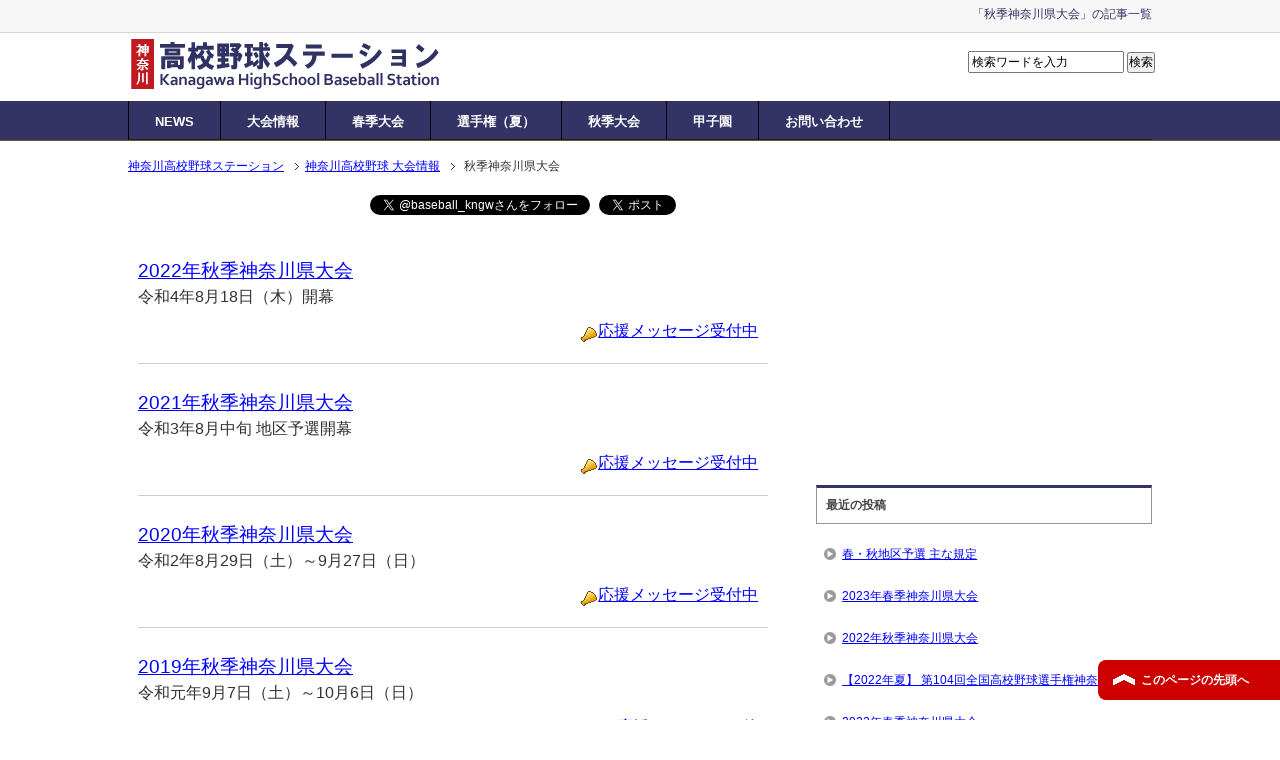

--- FILE ---
content_type: text/html; charset=UTF-8
request_url: https://taikai.kanagawa-baseball.info/category/fall/
body_size: 9503
content:
<!DOCTYPE html PUBLIC "-//W3C//DTD XHTML 1.0 Transitional//EN" "http://www.w3.org/TR/xhtml1/DTD/xhtml1-transitional.dtd">
<html xmlns="http://www.w3.org/1999/xhtml" dir="ltr" xml:lang="ja" lang="ja" xmlns:og="http://ogp.me/ns#" xmlns:fb="http://www.facebook.com/2008/fbml" itemscope="itemscope" itemtype="http://schema.org/Blog">
<head>
<meta name="format-detection" content="telephone=no">
<meta http-equiv="Content-Type" content="text/html; charset=UTF-8" />
<title>秋季神奈川県大会 -  （2022年秋季神奈川県大会 ほか）</title>


<meta name="viewport" content="width=device-width, initial-scale=1.0" />
<meta name="keywords" content="秋季神奈川県大会" />
<meta name="description" content="「秋季神奈川県大会」の記事一覧" />
<meta http-equiv="Content-Style-Type" content="text/css" />
<meta http-equiv="Content-Script-Type" content="text/javascript" />
<!--[if IE]><meta http-equiv="imagetoolbar" content="no" /><![endif]-->

<link rel="stylesheet" href="https://taikai.kanagawa-baseball.info/wp-content/themes/station2015/common.css" type="text/css" media="all" />
<link rel="stylesheet" href="https://taikai.kanagawa-baseball.info/wp-content/themes/station2015/layout.css" type="text/css" media="all" />
<link rel="stylesheet" href="https://taikai.kanagawa-baseball.info/wp-content/themes/station2015/design.css" type="text/css" media="all" />
<link rel="stylesheet" href="https://taikai.kanagawa-baseball.info/wp-content/themes/station2015/mobile.css" type="text/css" media="all" />
<link rel="stylesheet" href="https://taikai.kanagawa-baseball.info/wp-content/themes/station2015/mobile_layout.css" type="text/css" media="all" />
<link rel="stylesheet" href="https://taikai.kanagawa-baseball.info/wp-content/themes/station2015/advanced.css" type="text/css" media="all" />
<link rel="stylesheet" href="https://taikai.kanagawa-baseball.info/wp-content/themes/station2015/print.css" type="text/css" media="print" />

<link rel="shortcut icon" type="image/x-icon" href="https://taikai.kanagawa-baseball.info/wp-content/themes/station2015/favicon.ico" />
<link rel="apple-touch-icon" href="https://taikai.kanagawa-baseball.info/wp-content/themes/station2015/images/home-icon.png" />
<link rel="alternate" type="application/atom+xml" title="神奈川高校野球 大会情報 Atom Feed" href="https://taikai.kanagawa-baseball.info/feed/atom/" />
<meta name='robots' content='max-image-preview:large' />
<link rel="alternate" type="application/rss+xml" title="神奈川高校野球 大会情報 &raquo; フィード" href="https://taikai.kanagawa-baseball.info/feed/" />
<link rel="alternate" type="application/rss+xml" title="神奈川高校野球 大会情報 &raquo; コメントフィード" href="https://taikai.kanagawa-baseball.info/comments/feed/" />
<link rel="alternate" type="application/rss+xml" title="神奈川高校野球 大会情報 &raquo; 秋季神奈川県大会 カテゴリーのフィード" href="https://taikai.kanagawa-baseball.info/category/fall/feed/" />
<script type="text/javascript">
/* <![CDATA[ */
window._wpemojiSettings = {"baseUrl":"https:\/\/s.w.org\/images\/core\/emoji\/15.0.3\/72x72\/","ext":".png","svgUrl":"https:\/\/s.w.org\/images\/core\/emoji\/15.0.3\/svg\/","svgExt":".svg","source":{"concatemoji":"https:\/\/taikai.kanagawa-baseball.info\/wp-includes\/js\/wp-emoji-release.min.js?ver=6.5.7"}};
/*! This file is auto-generated */
!function(i,n){var o,s,e;function c(e){try{var t={supportTests:e,timestamp:(new Date).valueOf()};sessionStorage.setItem(o,JSON.stringify(t))}catch(e){}}function p(e,t,n){e.clearRect(0,0,e.canvas.width,e.canvas.height),e.fillText(t,0,0);var t=new Uint32Array(e.getImageData(0,0,e.canvas.width,e.canvas.height).data),r=(e.clearRect(0,0,e.canvas.width,e.canvas.height),e.fillText(n,0,0),new Uint32Array(e.getImageData(0,0,e.canvas.width,e.canvas.height).data));return t.every(function(e,t){return e===r[t]})}function u(e,t,n){switch(t){case"flag":return n(e,"\ud83c\udff3\ufe0f\u200d\u26a7\ufe0f","\ud83c\udff3\ufe0f\u200b\u26a7\ufe0f")?!1:!n(e,"\ud83c\uddfa\ud83c\uddf3","\ud83c\uddfa\u200b\ud83c\uddf3")&&!n(e,"\ud83c\udff4\udb40\udc67\udb40\udc62\udb40\udc65\udb40\udc6e\udb40\udc67\udb40\udc7f","\ud83c\udff4\u200b\udb40\udc67\u200b\udb40\udc62\u200b\udb40\udc65\u200b\udb40\udc6e\u200b\udb40\udc67\u200b\udb40\udc7f");case"emoji":return!n(e,"\ud83d\udc26\u200d\u2b1b","\ud83d\udc26\u200b\u2b1b")}return!1}function f(e,t,n){var r="undefined"!=typeof WorkerGlobalScope&&self instanceof WorkerGlobalScope?new OffscreenCanvas(300,150):i.createElement("canvas"),a=r.getContext("2d",{willReadFrequently:!0}),o=(a.textBaseline="top",a.font="600 32px Arial",{});return e.forEach(function(e){o[e]=t(a,e,n)}),o}function t(e){var t=i.createElement("script");t.src=e,t.defer=!0,i.head.appendChild(t)}"undefined"!=typeof Promise&&(o="wpEmojiSettingsSupports",s=["flag","emoji"],n.supports={everything:!0,everythingExceptFlag:!0},e=new Promise(function(e){i.addEventListener("DOMContentLoaded",e,{once:!0})}),new Promise(function(t){var n=function(){try{var e=JSON.parse(sessionStorage.getItem(o));if("object"==typeof e&&"number"==typeof e.timestamp&&(new Date).valueOf()<e.timestamp+604800&&"object"==typeof e.supportTests)return e.supportTests}catch(e){}return null}();if(!n){if("undefined"!=typeof Worker&&"undefined"!=typeof OffscreenCanvas&&"undefined"!=typeof URL&&URL.createObjectURL&&"undefined"!=typeof Blob)try{var e="postMessage("+f.toString()+"("+[JSON.stringify(s),u.toString(),p.toString()].join(",")+"));",r=new Blob([e],{type:"text/javascript"}),a=new Worker(URL.createObjectURL(r),{name:"wpTestEmojiSupports"});return void(a.onmessage=function(e){c(n=e.data),a.terminate(),t(n)})}catch(e){}c(n=f(s,u,p))}t(n)}).then(function(e){for(var t in e)n.supports[t]=e[t],n.supports.everything=n.supports.everything&&n.supports[t],"flag"!==t&&(n.supports.everythingExceptFlag=n.supports.everythingExceptFlag&&n.supports[t]);n.supports.everythingExceptFlag=n.supports.everythingExceptFlag&&!n.supports.flag,n.DOMReady=!1,n.readyCallback=function(){n.DOMReady=!0}}).then(function(){return e}).then(function(){var e;n.supports.everything||(n.readyCallback(),(e=n.source||{}).concatemoji?t(e.concatemoji):e.wpemoji&&e.twemoji&&(t(e.twemoji),t(e.wpemoji)))}))}((window,document),window._wpemojiSettings);
/* ]]> */
</script>
<style id='wp-emoji-styles-inline-css' type='text/css'>

	img.wp-smiley, img.emoji {
		display: inline !important;
		border: none !important;
		box-shadow: none !important;
		height: 1em !important;
		width: 1em !important;
		margin: 0 0.07em !important;
		vertical-align: -0.1em !important;
		background: none !important;
		padding: 0 !important;
	}
</style>
<link rel='stylesheet' id='wp-block-library-css' href='https://taikai.kanagawa-baseball.info/wp-includes/css/dist/block-library/style.min.css?ver=6.5.7' type='text/css' media='all' />
<style id='classic-theme-styles-inline-css' type='text/css'>
/*! This file is auto-generated */
.wp-block-button__link{color:#fff;background-color:#32373c;border-radius:9999px;box-shadow:none;text-decoration:none;padding:calc(.667em + 2px) calc(1.333em + 2px);font-size:1.125em}.wp-block-file__button{background:#32373c;color:#fff;text-decoration:none}
</style>
<style id='global-styles-inline-css' type='text/css'>
body{--wp--preset--color--black: #000000;--wp--preset--color--cyan-bluish-gray: #abb8c3;--wp--preset--color--white: #ffffff;--wp--preset--color--pale-pink: #f78da7;--wp--preset--color--vivid-red: #cf2e2e;--wp--preset--color--luminous-vivid-orange: #ff6900;--wp--preset--color--luminous-vivid-amber: #fcb900;--wp--preset--color--light-green-cyan: #7bdcb5;--wp--preset--color--vivid-green-cyan: #00d084;--wp--preset--color--pale-cyan-blue: #8ed1fc;--wp--preset--color--vivid-cyan-blue: #0693e3;--wp--preset--color--vivid-purple: #9b51e0;--wp--preset--gradient--vivid-cyan-blue-to-vivid-purple: linear-gradient(135deg,rgba(6,147,227,1) 0%,rgb(155,81,224) 100%);--wp--preset--gradient--light-green-cyan-to-vivid-green-cyan: linear-gradient(135deg,rgb(122,220,180) 0%,rgb(0,208,130) 100%);--wp--preset--gradient--luminous-vivid-amber-to-luminous-vivid-orange: linear-gradient(135deg,rgba(252,185,0,1) 0%,rgba(255,105,0,1) 100%);--wp--preset--gradient--luminous-vivid-orange-to-vivid-red: linear-gradient(135deg,rgba(255,105,0,1) 0%,rgb(207,46,46) 100%);--wp--preset--gradient--very-light-gray-to-cyan-bluish-gray: linear-gradient(135deg,rgb(238,238,238) 0%,rgb(169,184,195) 100%);--wp--preset--gradient--cool-to-warm-spectrum: linear-gradient(135deg,rgb(74,234,220) 0%,rgb(151,120,209) 20%,rgb(207,42,186) 40%,rgb(238,44,130) 60%,rgb(251,105,98) 80%,rgb(254,248,76) 100%);--wp--preset--gradient--blush-light-purple: linear-gradient(135deg,rgb(255,206,236) 0%,rgb(152,150,240) 100%);--wp--preset--gradient--blush-bordeaux: linear-gradient(135deg,rgb(254,205,165) 0%,rgb(254,45,45) 50%,rgb(107,0,62) 100%);--wp--preset--gradient--luminous-dusk: linear-gradient(135deg,rgb(255,203,112) 0%,rgb(199,81,192) 50%,rgb(65,88,208) 100%);--wp--preset--gradient--pale-ocean: linear-gradient(135deg,rgb(255,245,203) 0%,rgb(182,227,212) 50%,rgb(51,167,181) 100%);--wp--preset--gradient--electric-grass: linear-gradient(135deg,rgb(202,248,128) 0%,rgb(113,206,126) 100%);--wp--preset--gradient--midnight: linear-gradient(135deg,rgb(2,3,129) 0%,rgb(40,116,252) 100%);--wp--preset--font-size--small: 13px;--wp--preset--font-size--medium: 20px;--wp--preset--font-size--large: 36px;--wp--preset--font-size--x-large: 42px;--wp--preset--spacing--20: 0.44rem;--wp--preset--spacing--30: 0.67rem;--wp--preset--spacing--40: 1rem;--wp--preset--spacing--50: 1.5rem;--wp--preset--spacing--60: 2.25rem;--wp--preset--spacing--70: 3.38rem;--wp--preset--spacing--80: 5.06rem;--wp--preset--shadow--natural: 6px 6px 9px rgba(0, 0, 0, 0.2);--wp--preset--shadow--deep: 12px 12px 50px rgba(0, 0, 0, 0.4);--wp--preset--shadow--sharp: 6px 6px 0px rgba(0, 0, 0, 0.2);--wp--preset--shadow--outlined: 6px 6px 0px -3px rgba(255, 255, 255, 1), 6px 6px rgba(0, 0, 0, 1);--wp--preset--shadow--crisp: 6px 6px 0px rgba(0, 0, 0, 1);}:where(.is-layout-flex){gap: 0.5em;}:where(.is-layout-grid){gap: 0.5em;}body .is-layout-flex{display: flex;}body .is-layout-flex{flex-wrap: wrap;align-items: center;}body .is-layout-flex > *{margin: 0;}body .is-layout-grid{display: grid;}body .is-layout-grid > *{margin: 0;}:where(.wp-block-columns.is-layout-flex){gap: 2em;}:where(.wp-block-columns.is-layout-grid){gap: 2em;}:where(.wp-block-post-template.is-layout-flex){gap: 1.25em;}:where(.wp-block-post-template.is-layout-grid){gap: 1.25em;}.has-black-color{color: var(--wp--preset--color--black) !important;}.has-cyan-bluish-gray-color{color: var(--wp--preset--color--cyan-bluish-gray) !important;}.has-white-color{color: var(--wp--preset--color--white) !important;}.has-pale-pink-color{color: var(--wp--preset--color--pale-pink) !important;}.has-vivid-red-color{color: var(--wp--preset--color--vivid-red) !important;}.has-luminous-vivid-orange-color{color: var(--wp--preset--color--luminous-vivid-orange) !important;}.has-luminous-vivid-amber-color{color: var(--wp--preset--color--luminous-vivid-amber) !important;}.has-light-green-cyan-color{color: var(--wp--preset--color--light-green-cyan) !important;}.has-vivid-green-cyan-color{color: var(--wp--preset--color--vivid-green-cyan) !important;}.has-pale-cyan-blue-color{color: var(--wp--preset--color--pale-cyan-blue) !important;}.has-vivid-cyan-blue-color{color: var(--wp--preset--color--vivid-cyan-blue) !important;}.has-vivid-purple-color{color: var(--wp--preset--color--vivid-purple) !important;}.has-black-background-color{background-color: var(--wp--preset--color--black) !important;}.has-cyan-bluish-gray-background-color{background-color: var(--wp--preset--color--cyan-bluish-gray) !important;}.has-white-background-color{background-color: var(--wp--preset--color--white) !important;}.has-pale-pink-background-color{background-color: var(--wp--preset--color--pale-pink) !important;}.has-vivid-red-background-color{background-color: var(--wp--preset--color--vivid-red) !important;}.has-luminous-vivid-orange-background-color{background-color: var(--wp--preset--color--luminous-vivid-orange) !important;}.has-luminous-vivid-amber-background-color{background-color: var(--wp--preset--color--luminous-vivid-amber) !important;}.has-light-green-cyan-background-color{background-color: var(--wp--preset--color--light-green-cyan) !important;}.has-vivid-green-cyan-background-color{background-color: var(--wp--preset--color--vivid-green-cyan) !important;}.has-pale-cyan-blue-background-color{background-color: var(--wp--preset--color--pale-cyan-blue) !important;}.has-vivid-cyan-blue-background-color{background-color: var(--wp--preset--color--vivid-cyan-blue) !important;}.has-vivid-purple-background-color{background-color: var(--wp--preset--color--vivid-purple) !important;}.has-black-border-color{border-color: var(--wp--preset--color--black) !important;}.has-cyan-bluish-gray-border-color{border-color: var(--wp--preset--color--cyan-bluish-gray) !important;}.has-white-border-color{border-color: var(--wp--preset--color--white) !important;}.has-pale-pink-border-color{border-color: var(--wp--preset--color--pale-pink) !important;}.has-vivid-red-border-color{border-color: var(--wp--preset--color--vivid-red) !important;}.has-luminous-vivid-orange-border-color{border-color: var(--wp--preset--color--luminous-vivid-orange) !important;}.has-luminous-vivid-amber-border-color{border-color: var(--wp--preset--color--luminous-vivid-amber) !important;}.has-light-green-cyan-border-color{border-color: var(--wp--preset--color--light-green-cyan) !important;}.has-vivid-green-cyan-border-color{border-color: var(--wp--preset--color--vivid-green-cyan) !important;}.has-pale-cyan-blue-border-color{border-color: var(--wp--preset--color--pale-cyan-blue) !important;}.has-vivid-cyan-blue-border-color{border-color: var(--wp--preset--color--vivid-cyan-blue) !important;}.has-vivid-purple-border-color{border-color: var(--wp--preset--color--vivid-purple) !important;}.has-vivid-cyan-blue-to-vivid-purple-gradient-background{background: var(--wp--preset--gradient--vivid-cyan-blue-to-vivid-purple) !important;}.has-light-green-cyan-to-vivid-green-cyan-gradient-background{background: var(--wp--preset--gradient--light-green-cyan-to-vivid-green-cyan) !important;}.has-luminous-vivid-amber-to-luminous-vivid-orange-gradient-background{background: var(--wp--preset--gradient--luminous-vivid-amber-to-luminous-vivid-orange) !important;}.has-luminous-vivid-orange-to-vivid-red-gradient-background{background: var(--wp--preset--gradient--luminous-vivid-orange-to-vivid-red) !important;}.has-very-light-gray-to-cyan-bluish-gray-gradient-background{background: var(--wp--preset--gradient--very-light-gray-to-cyan-bluish-gray) !important;}.has-cool-to-warm-spectrum-gradient-background{background: var(--wp--preset--gradient--cool-to-warm-spectrum) !important;}.has-blush-light-purple-gradient-background{background: var(--wp--preset--gradient--blush-light-purple) !important;}.has-blush-bordeaux-gradient-background{background: var(--wp--preset--gradient--blush-bordeaux) !important;}.has-luminous-dusk-gradient-background{background: var(--wp--preset--gradient--luminous-dusk) !important;}.has-pale-ocean-gradient-background{background: var(--wp--preset--gradient--pale-ocean) !important;}.has-electric-grass-gradient-background{background: var(--wp--preset--gradient--electric-grass) !important;}.has-midnight-gradient-background{background: var(--wp--preset--gradient--midnight) !important;}.has-small-font-size{font-size: var(--wp--preset--font-size--small) !important;}.has-medium-font-size{font-size: var(--wp--preset--font-size--medium) !important;}.has-large-font-size{font-size: var(--wp--preset--font-size--large) !important;}.has-x-large-font-size{font-size: var(--wp--preset--font-size--x-large) !important;}
.wp-block-navigation a:where(:not(.wp-element-button)){color: inherit;}
:where(.wp-block-post-template.is-layout-flex){gap: 1.25em;}:where(.wp-block-post-template.is-layout-grid){gap: 1.25em;}
:where(.wp-block-columns.is-layout-flex){gap: 2em;}:where(.wp-block-columns.is-layout-grid){gap: 2em;}
.wp-block-pullquote{font-size: 1.5em;line-height: 1.6;}
</style>
<link rel='stylesheet' id='contact-form-7-css' href='https://taikai.kanagawa-baseball.info/wp-content/plugins/contact-form-7/includes/css/styles.css?ver=5.9.6' type='text/css' media='all' />
<script type="text/javascript" src="https://taikai.kanagawa-baseball.info/wp-includes/js/jquery/jquery.min.js?ver=3.7.1" id="jquery-core-js"></script>
<script type="text/javascript" src="https://taikai.kanagawa-baseball.info/wp-includes/js/jquery/jquery-migrate.min.js?ver=3.4.1" id="jquery-migrate-js"></script>
<script type="text/javascript" src="https://taikai.kanagawa-baseball.info/wp-content/plugins/standard-widget-extensions/js/jquery.cookie.js?ver=6.5.7" id="jquery-cookie-js"></script>
<link rel="https://api.w.org/" href="https://taikai.kanagawa-baseball.info/wp-json/" /><link rel="alternate" type="application/json" href="https://taikai.kanagawa-baseball.info/wp-json/wp/v2/categories/10" /><link rel="EditURI" type="application/rsd+xml" title="RSD" href="https://taikai.kanagawa-baseball.info/xmlrpc.php?rsd" />
<meta name="generator" content="WordPress 6.5.7" />

<style type="text/css">
    
    #sidebar .widget h3
    {
        zoom: 1	; /* for IE7 to display background-image */
        padding-left: 20px;
        margin-left: -20px;
	}

    #sidebar .widget .hm-swe-expanded 
    {
        background: url(https://taikai.kanagawa-baseball.info/wp-content/plugins/standard-widget-extensions/images/minus.gif) no-repeat left center;
    }

    #sidebar .widget .hm-swe-collapsed 
    {
        background: url(https://taikai.kanagawa-baseball.info/wp-content/plugins/standard-widget-extensions/images/plus.gif) no-repeat left center;
    }

    #sidebar
    {
        overflow: visible	;
    }

        .hm-swe-resize-message {
        height: 50%;
        width: 50%;
        margin: auto;
        position: absolute;
        top: 0; left: 0; bottom: 0; right: 0;
        z-index: 99999;

        color: white;
    }

    .hm-swe-modal-background {
        position: fixed;
        top: 0; left: 0; 	bottom: 0; right: 0;
        background: none repeat scroll 0% 0% rgba(0, 0, 0, 0.85);
        z-index: 99998;
        display: none;
    }
</style>
    <style type="text/css">.recentcomments a{display:inline !important;padding:0 !important;margin:0 !important;}</style>
	<script async src="//pagead2.googlesyndication.com/pagead/js/adsbygoogle.js"></script>
<script>
     (adsbygoogle = window.adsbygoogle || []).push({
          google_ad_client: "ca-pub-5664073163667635",
          enable_page_level_ads: true
     });
</script>
	
<!-- Global site tag (gtag.js) - Google Analytics -->
<script async src="https://www.googletagmanager.com/gtag/js?id=G-WZEVK1SYGK"></script>
<script>
  window.dataLayer = window.dataLayer || [];
  function gtag(){dataLayer.push(arguments);}
  gtag('js', new Date());

  gtag('config', 'G-WZEVK1SYGK');
</script>

</head>

<body class="archive category category-fall category-10 col2" oncopy="return false;">


<div id="fb-root"></div>
<div id="container">





<!--▼トップメニュー-->
<div id="top">
<div id="top-in">

<ul id="top-menu">
<li><h1>「秋季神奈川県大会」の記事一覧</h1></li>
</ul>

</div>
</div>
<!--▲トップメニュー-->


<!--▼ヘッダー-->
<div id="header">
<div id="header-in">

<div id="header-title">
<p class="header-logo"><a href="https://www.kanagawa-baseball.com/"><img src="https://taikai.kanagawa-baseball.info/wp-content/themes/station2015/images/logo.png" alt="「秋季神奈川県大会」の記事一覧 | 神奈川高校野球 大会情報" /></a></p>
</div>



<div id="header-text">
<form role="search" method="get" id="searchform" action="https://taikai.kanagawa-baseball.info/">
<dl class="search-box">
<dt><input type="text" class="search" value="" name="s" id="s" /> <input type="submit" id="searchsubmit" value="検索" /></dd>
</dl>
</form>
</div>


</div>
</div>
<!--▲ヘッダー-->





<!--▼グローバルナビ-->
<div id="global-nav">
<dl id="global-nav-in">
<dt class="btn-gnav">メニュー</dt>
<dd class="menu-wrap">
<ul id="menu" class="menu">
<li id="menu-item-274" class="first menu-item menu-item-type-custom menu-item-object-custom menu-item-274"><a href="https://www.kanagawa-baseball.com/#news">NEWS</a></li>
<li id="menu-item-316" class="menu-item menu-item-type-custom menu-item-object-custom menu-item-316"><a href="https://www.kanagawa-baseball.com/#schedule">大会情報</a></li>
<li id="menu-item-317" class="menu-item menu-item-type-custom menu-item-object-custom menu-item-317"><a href="https://www.kanagawa-baseball.com/spring/">春季大会</a></li>
<li id="menu-item-602" class="menu-item menu-item-type-custom menu-item-object-custom menu-item-602"><a href="https://www.kanagawa-baseball.com/summer/">選手権（夏）</a></li>
<li id="menu-item-603" class="menu-item menu-item-type-custom menu-item-object-custom menu-item-603"><a href="https://www.kanagawa-baseball.com/fall/">秋季大会</a></li>
<li id="menu-item-898" class="menu-item menu-item-type-custom menu-item-object-custom menu-item-898"><a href="https://www.baseball-station.com/koshien/">甲子園</a></li>
<li id="menu-item-604" class="menu-item menu-item-type-custom menu-item-object-custom menu-item-604"><a href="https://taikai.kanagawa-baseball.info/ask/">お問い合わせ</a></li>
</ul>
</dd>
</dl>
</div>
<!--▲グローバルナビ-->



<!--main-->
<div id="main">
<!--main-in-->
<div id="main-in">

<!--▼パン屑ナビ-->
<div id="breadcrumbs">
<ol>
<li><a href="http://www.kanagawa-baseball.com/">神奈川高校野球ステーション</a></li><li class="first" itemscope="itemscope" itemtype="http://data-vocabulary.org/Breadcrumb"><a href="https://taikai.kanagawa-baseball.info" itemprop="url"><span itemprop="title">神奈川高校野球 大会情報</span></a></li>
<li><span>秋季神奈川県大会</span></li>
</ol>
</div>
<!--▲パン屑ナビ-->


<!--▽メイン＆サブ-->
<div id="main-and-sub">

<!--▽メインコンテンツ-->
<div id="main-contents">

<ul class="sb m10-b">
<li><a href="https://twitter.com/baseball_kngw" class="twitter-follow-button" data-show-count="false">Follow @神奈川高校野球ステーション</a>
<script>!function(d,s,id){var js,fjs=d.getElementsByTagName(s)[0],p=/^http:/.test(d.location)?'http':'https';if(!d.getElementById(id)){js=d.createElement(s);js.id=id;js.src=p+'://platform.twitter.com/widgets.js';fjs.parentNode.insertBefore(js,fjs);}}(document, 'script', 'twitter-wjs');</script></li>
<li class="sb-tweet"></li>
<li class="sb-fb-like"></li>
<li class="sb-hatebu"></li>
<li class="sb-gplus"></li>
</ul>







<div class="contents">
<br />


<span class="big"><a href="https://taikai.kanagawa-baseball.info/fall2022/">2022年秋季神奈川県大会</a></span>
<br />
令和4年8月18日（木）開幕 <!--/抜粋記事-->

<div align="right" style="margin:10px 10px 20px auto">
<span class="archive_ouen">
<img src="https://baseball-archives.org/megahon2.gif" alt="応援" /><a href="https://taikai.kanagawa-baseball.info/fall2022/#respond">応援メッセージ受付中</a></span>
</div>

<hr />


<span class="big"><a href="https://taikai.kanagawa-baseball.info/fall2021/">2021年秋季神奈川県大会</a></span>
<br />
令和3年8月中旬 地区予選開幕 <!--/抜粋記事-->

<div align="right" style="margin:10px 10px 20px auto">
<span class="archive_ouen">
<img src="https://baseball-archives.org/megahon2.gif" alt="応援" /><a href="https://taikai.kanagawa-baseball.info/fall2021/#respond">応援メッセージ受付中</a></span>
</div>

<hr />


<span class="big"><a href="https://taikai.kanagawa-baseball.info/fall2020/">2020年秋季神奈川県大会</a></span>
<br />
令和2年8月29日（土）～9月27日（日） <!--/抜粋記事-->

<div align="right" style="margin:10px 10px 20px auto">
<span class="archive_ouen">
<img src="https://baseball-archives.org/megahon2.gif" alt="応援" /><a href="https://taikai.kanagawa-baseball.info/fall2020/#respond">応援メッセージ受付中</a></span>
</div>

<hr />


<span class="big"><a href="https://taikai.kanagawa-baseball.info/kanagawa-fall2019/">2019年秋季神奈川県大会</a></span>
<br />
令和元年9月7日（土）～10月6日（日） <!--/抜粋記事-->

<div align="right" style="margin:10px 10px 20px auto">
<span class="archive_ouen">
<img src="https://baseball-archives.org/megahon2.gif" alt="応援" /><a href="https://taikai.kanagawa-baseball.info/kanagawa-fall2019/#comments">応援メッセージ 1件</a></span>
</div>

<hr />


<span class="big"><a href="https://taikai.kanagawa-baseball.info/fall2018/">2018年秋季神奈川県大会</a></span>
<br />
平成30年8月18日（土）開幕 <!--/抜粋記事-->

<div align="right" style="margin:10px 10px 20px auto">
<span class="archive_ouen">
<img src="https://baseball-archives.org/megahon2.gif" alt="応援" /><a href="https://taikai.kanagawa-baseball.info/fall2018/#respond">応援メッセージ受付中</a></span>
</div>

<hr />


<span class="big"><a href="https://taikai.kanagawa-baseball.info/fall2018-yokohama/">2018年秋季神奈川県大会 横浜地区予選</a></span>
<br />
平成30年8月18日（土）開幕 <!--/抜粋記事-->

<div align="right" style="margin:10px 10px 20px auto">
<span class="archive_ouen">
<img src="https://baseball-archives.org/megahon2.gif" alt="応援" /><a href="https://taikai.kanagawa-baseball.info/fall2018-yokohama/#comments">応援メッセージ 1件</a></span>
</div>

<hr />


<span class="big"><a href="https://taikai.kanagawa-baseball.info/fall2018-hokuso/">2018年秋季神奈川県大会 北相地区予選</a></span>
<br />
平成30年8月18日（土）開幕 <!--/抜粋記事-->

<div align="right" style="margin:10px 10px 20px auto">
<span class="archive_ouen">
<img src="https://baseball-archives.org/megahon2.gif" alt="応援" /><a href="https://taikai.kanagawa-baseball.info/fall2018-hokuso/#comments">応援メッセージ 3件</a></span>
</div>

<hr />


<span class="big"><a href="https://taikai.kanagawa-baseball.info/fall2018-yokosuka/">2018年秋季神奈川県大会 横須賀地区予選</a></span>
<br />
平成30年8月18日（土）開幕 <!--/抜粋記事-->

<div align="right" style="margin:10px 10px 20px auto">
<span class="archive_ouen">
<img src="https://baseball-archives.org/megahon2.gif" alt="応援" /><a href="https://taikai.kanagawa-baseball.info/fall2018-yokosuka/#comments">応援メッセージ 2件</a></span>
</div>

<hr />


<span class="big"><a href="https://taikai.kanagawa-baseball.info/fall2018-shonan/">2018年秋季神奈川県大会 湘南地区予選</a></span>
<br />
平成30年8月18日（土）開幕 <!--/抜粋記事-->

<div align="right" style="margin:10px 10px 20px auto">
<span class="archive_ouen">
<img src="https://baseball-archives.org/megahon2.gif" alt="応援" /><a href="https://taikai.kanagawa-baseball.info/fall2018-shonan/#comments">応援メッセージ 1件</a></span>
</div>

<hr />


<span class="big"><a href="https://taikai.kanagawa-baseball.info/fall2018-seisho/">2018年秋季神奈川県大会 西湘地区予選</a></span>
<br />
平成30年8月18日（土）開幕 <!--/抜粋記事-->

<div align="right" style="margin:10px 10px 20px auto">
<span class="archive_ouen">
<img src="https://baseball-archives.org/megahon2.gif" alt="応援" /><a href="https://taikai.kanagawa-baseball.info/fall2018-seisho/#respond">応援メッセージ受付中</a></span>
</div>

<hr />


<span class="big"><a href="https://taikai.kanagawa-baseball.info/fall2018-kawasaki/">2018年秋季神奈川県大会 川崎地区予選</a></span>
<br />
平成30年8月18日（土）開幕 <!--/抜粋記事-->

<div align="right" style="margin:10px 10px 20px auto">
<span class="archive_ouen">
<img src="https://baseball-archives.org/megahon2.gif" alt="応援" /><a href="https://taikai.kanagawa-baseball.info/fall2018-kawasaki/#respond">応援メッセージ受付中</a></span>
</div>

<hr />


<span class="big"><a href="https://taikai.kanagawa-baseball.info/fall2017/">2017年秋季神奈川県大会</a></span>
<br />
県大会組み合わせ抽選会：平成29年8月31日（木） <!--/抜粋記事-->

<div align="right" style="margin:10px 10px 20px auto">
<span class="archive_ouen">
<img src="https://baseball-archives.org/megahon2.gif" alt="応援" /><a href="https://taikai.kanagawa-baseball.info/fall2017/#comments">応援メッセージ 69件</a></span>
</div>

<hr />


<span class="big"><a href="https://taikai.kanagawa-baseball.info/fall2017-team/">2017年秋季神奈川県大会 出場校一覧</a></span>
<br />
組み合わせ抽選会：平成29年8月31日（木） <!--/抜粋記事-->

<div align="right" style="margin:10px 10px 20px auto">
<span class="archive_ouen">
<img src="https://baseball-archives.org/megahon2.gif" alt="応援" /><a href="https://taikai.kanagawa-baseball.info/fall2017-team/#respond">応援メッセージ受付中</a></span>
</div>

<hr />


<span class="big"><a href="https://taikai.kanagawa-baseball.info/fall2017-hokuso/">2017年秋季神奈川県大会 北相地区予選</a></span>
<br />
平成29年8月19日（土）開幕 <!--/抜粋記事-->

<div align="right" style="margin:10px 10px 20px auto">
<span class="archive_ouen">
<img src="https://baseball-archives.org/megahon2.gif" alt="応援" /><a href="https://taikai.kanagawa-baseball.info/fall2017-hokuso/#comments">応援メッセージ 14件</a></span>
</div>

<hr />


<span class="big"><a href="https://taikai.kanagawa-baseball.info/fall2017-yokohama/">2017年秋季神奈川県大会 横浜地区予選</a></span>
<br />
平成29年8月19日（土）開幕 <!--/抜粋記事-->

<div align="right" style="margin:10px 10px 20px auto">
<span class="archive_ouen">
<img src="https://baseball-archives.org/megahon2.gif" alt="応援" /><a href="https://taikai.kanagawa-baseball.info/fall2017-yokohama/#comments">応援メッセージ 5件</a></span>
</div>

<hr />


<span class="big"><a href="https://taikai.kanagawa-baseball.info/fall2017-seisho/">2017年秋季神奈川県大会 西湘地区予選</a></span>
<br />
平成29年8月19日（土）開幕 <!--/抜粋記事-->

<div align="right" style="margin:10px 10px 20px auto">
<span class="archive_ouen">
<img src="https://baseball-archives.org/megahon2.gif" alt="応援" /><a href="https://taikai.kanagawa-baseball.info/fall2017-seisho/#comments">応援メッセージ 2件</a></span>
</div>

<hr />


<span class="big"><a href="https://taikai.kanagawa-baseball.info/fall2017-yokosuka/">2017年秋季神奈川県大会 横須賀地区予選</a></span>
<br />
平成29年8月19日（土）開幕 <!--/抜粋記事-->

<div align="right" style="margin:10px 10px 20px auto">
<span class="archive_ouen">
<img src="https://baseball-archives.org/megahon2.gif" alt="応援" /><a href="https://taikai.kanagawa-baseball.info/fall2017-yokosuka/#comments">応援メッセージ 6件</a></span>
</div>

<hr />


<span class="big"><a href="https://taikai.kanagawa-baseball.info/fall2017-shonan/">2017年秋季神奈川県大会 湘南地区予選</a></span>
<br />
平成29年8月19日（土）開幕 <!--/抜粋記事-->

<div align="right" style="margin:10px 10px 20px auto">
<span class="archive_ouen">
<img src="https://baseball-archives.org/megahon2.gif" alt="応援" /><a href="https://taikai.kanagawa-baseball.info/fall2017-shonan/#comments">応援メッセージ 2件</a></span>
</div>

<hr />


<span class="big"><a href="https://taikai.kanagawa-baseball.info/fall2017-kawasaki/">2017年秋季神奈川県大会 川崎地区予選</a></span>
<br />
平成29年8月19日（土）開幕 <!--/抜粋記事-->

<div align="right" style="margin:10px 10px 20px auto">
<span class="archive_ouen">
<img src="https://baseball-archives.org/megahon2.gif" alt="応援" /><a href="https://taikai.kanagawa-baseball.info/fall2017-kawasaki/#respond">応援メッセージ受付中</a></span>
</div>

<hr />


<span class="big"><a href="https://taikai.kanagawa-baseball.info/fall2016/">2016年秋季神奈川県大会</a></span>
<br />
平成28年8月20日（土）～9月25日（日） <!--/抜粋記事-->

<div align="right" style="margin:10px 10px 20px auto">
<span class="archive_ouen">
<img src="https://baseball-archives.org/megahon2.gif" alt="応援" /><a href="https://taikai.kanagawa-baseball.info/fall2016/#comments">応援メッセージ 64件</a></span>
</div>

<hr />


<span class="big"><a href="https://taikai.kanagawa-baseball.info/fall2016-kawasaki/">2016年秋季神奈川県大会 川崎地区予選</a></span>
<br />
平成28年8月20日（土） 開幕 <!--/抜粋記事-->

<div align="right" style="margin:10px 10px 20px auto">
<span class="archive_ouen">
<img src="https://baseball-archives.org/megahon2.gif" alt="応援" /><a href="https://taikai.kanagawa-baseball.info/fall2016-kawasaki/#respond">応援メッセージ受付中</a></span>
</div>

<hr />


<span class="big"><a href="https://taikai.kanagawa-baseball.info/fall2016-yokohama/">2016年秋季神奈川県大会 横浜地区予選</a></span>
<br />
平成28年8月20日（土）開幕 <!--/抜粋記事-->

<div align="right" style="margin:10px 10px 20px auto">
<span class="archive_ouen">
<img src="https://baseball-archives.org/megahon2.gif" alt="応援" /><a href="https://taikai.kanagawa-baseball.info/fall2016-yokohama/#comments">応援メッセージ 1件</a></span>
</div>

<hr />


<span class="big"><a href="https://taikai.kanagawa-baseball.info/fall2016-yokosuka/">2016年秋季神奈川県大会 横須賀地区予選</a></span>
<br />
平成28年8月20日（土）開幕 <!--/抜粋記事-->

<div align="right" style="margin:10px 10px 20px auto">
<span class="archive_ouen">
<img src="https://baseball-archives.org/megahon2.gif" alt="応援" /><a href="https://taikai.kanagawa-baseball.info/fall2016-yokosuka/#comments">応援メッセージ 2件</a></span>
</div>

<hr />


<span class="big"><a href="https://taikai.kanagawa-baseball.info/fall2016-shonan/">2016年秋季神奈川県大会 湘南地区予選</a></span>
<br />
平成28年8月20日（土）開幕 <!--/抜粋記事-->

<div align="right" style="margin:10px 10px 20px auto">
<span class="archive_ouen">
<img src="https://baseball-archives.org/megahon2.gif" alt="応援" /><a href="https://taikai.kanagawa-baseball.info/fall2016-shonan/#respond">応援メッセージ受付中</a></span>
</div>

<hr />


<span class="big"><a href="https://taikai.kanagawa-baseball.info/fall2016-hokuso/">2016年秋季神奈川県大会 北相地区予選</a></span>
<br />
平成28年8月20日（土）開幕 <!--/抜粋記事-->

<div align="right" style="margin:10px 10px 20px auto">
<span class="archive_ouen">
<img src="https://baseball-archives.org/megahon2.gif" alt="応援" /><a href="https://taikai.kanagawa-baseball.info/fall2016-hokuso/#respond">応援メッセージ受付中</a></span>
</div>

<hr />


<span class="big"><a href="https://taikai.kanagawa-baseball.info/fall2016-seisho/">2016年秋季神奈川県大会 西湘地区予選</a></span>
<br />
平成28年8月20日（土）開幕 <!--/抜粋記事-->

<div align="right" style="margin:10px 10px 20px auto">
<span class="archive_ouen">
<img src="https://baseball-archives.org/megahon2.gif" alt="応援" /><a href="https://taikai.kanagawa-baseball.info/fall2016-seisho/#respond">応援メッセージ受付中</a></span>
</div>

<hr />


<span class="big"><a href="https://taikai.kanagawa-baseball.info/fall2015/">2015年秋季神奈川県大会</a></span>
<br />
平成27年8月20日（木）～10月4日（日） <!--/抜粋記事-->

<div align="right" style="margin:10px 10px 20px auto">
<span class="archive_ouen">
<img src="https://baseball-archives.org/megahon2.gif" alt="応援" /><a href="https://taikai.kanagawa-baseball.info/fall2015/#comments">応援メッセージ 3件</a></span>
</div>

<hr />


<span class="big"><a href="https://taikai.kanagawa-baseball.info/fall2015-hokuso/">2015年秋季神奈川県大会 北相地区予選</a></span>
<br />
2015年8月22日（土）開幕 ※日程詳細はブロック名（ロー <!--/抜粋記事-->

<div align="right" style="margin:10px 10px 20px auto">
<span class="archive_ouen">
<img src="https://baseball-archives.org/megahon2.gif" alt="応援" /><a href="https://taikai.kanagawa-baseball.info/fall2015-hokuso/#respond">応援メッセージ受付中</a></span>
</div>

<hr />


<span class="big"><a href="https://taikai.kanagawa-baseball.info/fall2015-seisho/">2015年秋季神奈川県大会 西湘地区予選</a></span>
<br />
2015年8月20日（木）開幕 ※日程詳細はブロック名（ロー <!--/抜粋記事-->

<div align="right" style="margin:10px 10px 20px auto">
<span class="archive_ouen">
<img src="https://baseball-archives.org/megahon2.gif" alt="応援" /><a href="https://taikai.kanagawa-baseball.info/fall2015-seisho/#comments">応援メッセージ 1件</a></span>
</div>

<hr />


<span class="big"><a href="https://taikai.kanagawa-baseball.info/fall2015-shonan/">2015年秋季神奈川県大会 湘南地区予選</a></span>
<br />
2015年8月22日（土）開幕 ※日程詳細はブロック名（ロー <!--/抜粋記事-->

<div align="right" style="margin:10px 10px 20px auto">
<span class="archive_ouen">
<img src="https://baseball-archives.org/megahon2.gif" alt="応援" /><a href="https://taikai.kanagawa-baseball.info/fall2015-shonan/#respond">応援メッセージ受付中</a></span>
</div>

<hr />


<span class="big"><a href="https://taikai.kanagawa-baseball.info/fall2015-yokosuka/">2015年秋季神奈川県大会 横須賀地区予選</a></span>
<br />
2015年8月21日（金）開幕 ※日程詳細はブロック名（ロー <!--/抜粋記事-->

<div align="right" style="margin:10px 10px 20px auto">
<span class="archive_ouen">
<img src="https://baseball-archives.org/megahon2.gif" alt="応援" /><a href="https://taikai.kanagawa-baseball.info/fall2015-yokosuka/#respond">応援メッセージ受付中</a></span>
</div>

<hr />


<span class="big"><a href="https://taikai.kanagawa-baseball.info/fall2015-yokohama/">2015年秋季神奈川県大会 横浜地区予選</a></span>
<br />
2015年8月20日（木）開幕 ※日程詳細はブロック名（ロー <!--/抜粋記事-->

<div align="right" style="margin:10px 10px 20px auto">
<span class="archive_ouen">
<img src="https://baseball-archives.org/megahon2.gif" alt="応援" /><a href="https://taikai.kanagawa-baseball.info/fall2015-yokohama/#respond">応援メッセージ受付中</a></span>
</div>

<hr />

<div class="cont-menu-wp">
<ul>
<li class="nav-prev"><a href="https://taikai.kanagawa-baseball.info/category/fall/page/2/" >以前の記事へ</a></li>
</ul>
</div>

</div>








<div align="center" style="margin:30px auto 30px 100px">
<form role="search" method="get" id="searchform" action="https://taikai.kanagawa-baseball.info/">
	<dl class="search-box">
		<dt><input type="text" class="search" value="" name="s" id="s" /></dt>
		<dd><input type="submit" id="searchsubmit" value="検索" /></dd>
	</dl>
</form>
</div>


<div id="catlink2" style="margin:30px auto">
<a href="https://taikai.kanagawa-baseball.info/category/fall/fall2015/" rel="category tag">2015年秋季神奈川県大会</a></div>

</div>
<!--△メインコンテンツ-->


</div>
<!--△メイン＆サブ-->


<!--▼サイドバー-->


<div align="right" style="margin:auto 0 10px 20px">
<script async src="//pagead2.googlesyndication.com/pagead/js/adsbygoogle.js"></script>
<!-- com side top 336 -->
<ins class="adsbygoogle"
     style="display:inline-block;width:336px;height:280px"
     data-ad-client="ca-pub-5664073163667635"
     data-ad-slot="8773712807"></ins>
<script>
(adsbygoogle = window.adsbygoogle || []).push({});
</script>
</div>



	<div id="sidebar" class="sub-column">
	<div class="sidebar-btn">サイドバー</div>
	<div id="sidebar-in">

		<div id="recent-posts-2" class="contents widget-conts widget_recent_entries">
		<h3>最近の投稿</h3>
		<ul>
											<li>
					<a href="https://taikai.kanagawa-baseball.info/regulation-yosen/">春・秋地区予選 主な規定</a>
									</li>
											<li>
					<a href="https://taikai.kanagawa-baseball.info/spring2023/">2023年春季神奈川県大会</a>
									</li>
											<li>
					<a href="https://taikai.kanagawa-baseball.info/fall2022/">2022年秋季神奈川県大会</a>
									</li>
											<li>
					<a href="https://taikai.kanagawa-baseball.info/summer2022/">【2022年夏】 第104回全国高校野球選手権神奈川大会</a>
									</li>
											<li>
					<a href="https://taikai.kanagawa-baseball.info/spring2022/">2022年春季神奈川県大会</a>
									</li>
											<li>
					<a href="https://taikai.kanagawa-baseball.info/schedule2022/">2022年高校野球スケジュール（硬式）</a>
									</li>
											<li>
					<a href="https://taikai.kanagawa-baseball.info/fall2021/">2021年秋季神奈川県大会</a>
									</li>
											<li>
					<a href="https://taikai.kanagawa-baseball.info/summer2021/">【2021年夏】 第103回全国高校野球選手権神奈川大会</a>
									</li>
					</ul>

		</div><div id="recent-comments-2" class="contents widget-conts widget_recent_comments"><h3>最近のコメント</h3><ul id="recentcomments"><li class="recentcomments"><a href="https://taikai.kanagawa-baseball.info/%e7%a7%8b%e5%ad%a3%e9%96%a2%e6%9d%b1%e5%a4%a7%e4%bc%9a-%e5%bf%9c%e6%8f%b4%e6%8e%b2%e7%a4%ba%e6%9d%bf/#comment-23624">秋季関東大会掲示板</a> に <span class="comment-author-link">Dwayneentef</span> より</li><li class="recentcomments"><a href="https://taikai.kanagawa-baseball.info/regulation-yosen/#comment-20408">春・秋地区予選 主な規定</a> に <span class="comment-author-link">神奈川高校野球ステーション</span> より</li><li class="recentcomments"><a href="https://taikai.kanagawa-baseball.info/regulation-yosen/#comment-20407">春・秋地区予選 主な規定</a> に <span class="comment-author-link">高校野球好き</span> より</li><li class="recentcomments"><a href="https://taikai.kanagawa-baseball.info/regulation-yosen/#comment-20406">春・秋地区予選 主な規定</a> に <span class="comment-author-link">高校野球好き</span> より</li><li class="recentcomments"><a href="https://taikai.kanagawa-baseball.info/regulation-yosen/#comment-20404">春・秋地区予選 主な規定</a> に <span class="comment-author-link">神奈川高校野球ステーション</span> より</li></ul></div><div id="text-5" class="contents widget-conts widget_text">			<div class="textwidget">
<script async src="//pagead2.googlesyndication.com/pagead/js/adsbygoogle.js"></script>
<!-- taikai side fix 300x250 -->
<ins class="adsbygoogle"
     style="display:inline-block;width:300px;height:250px"
     data-ad-client="ca-pub-5664073163667635"
     data-ad-slot="6115177601"></ins>
<script>
(adsbygoogle = window.adsbygoogle || []).push({});
</script></div>
		</div></div>
</div>
<!--▲サイドバー-->




</div>
<!--/main-in-->

</div>
<!--/main-->


<!--▼フッター-->
<div id="footer">
<div id="footer-in">





<!--アドレスエリア-->
<div class="area01">
<h3>sponsored link</h3>
<div class="access">
<script async src="//pagead2.googlesyndication.com/pagead/js/adsbygoogle.js"></script>
<!-- taikai footer 336 -->
<ins class="adsbygoogle"
     style="display:inline-block;width:336px;height:280px"
     data-ad-client="ca-pub-5664073163667635"
     data-ad-slot="3252359207"></ins>
<script>
(adsbygoogle = window.adsbygoogle || []).push({});
</script>
</div>
</div>
<!--/アドレスエリア-->


<!--フッターメニュー-->
<div class="area02">
<h3>メニュー</h3>
<div class="footer-menu">
<div class="menu-global-nav-container"><ul id="menu-global-nav-1" class="menu"><li class="menu-item menu-item-type-custom menu-item-object-custom menu-item-274"><a href="https://www.kanagawa-baseball.com/#news">NEWS</a></li>
<li class="menu-item menu-item-type-custom menu-item-object-custom menu-item-316"><a href="https://www.kanagawa-baseball.com/#schedule">大会情報</a></li>
<li class="menu-item menu-item-type-custom menu-item-object-custom menu-item-317"><a href="https://www.kanagawa-baseball.com/spring/">春季大会</a></li>
<li class="menu-item menu-item-type-custom menu-item-object-custom menu-item-602"><a href="https://www.kanagawa-baseball.com/summer/">選手権（夏）</a></li>
<li class="menu-item menu-item-type-custom menu-item-object-custom menu-item-603"><a href="https://www.kanagawa-baseball.com/fall/">秋季大会</a></li>
<li class="menu-item menu-item-type-custom menu-item-object-custom menu-item-898"><a href="https://www.baseball-station.com/koshien/">甲子園</a></li>
<li class="menu-item menu-item-type-custom menu-item-object-custom menu-item-604"><a href="https://taikai.kanagawa-baseball.info/ask/">お問い合わせ</a></li>
</ul></div>
<script src="https://feeds.feedburner.com/kanagawa-baseball?format=sigpro" type="text/javascript" ></script><noscript><p>Subscribe to RSS headline updates from: <a href="https://feeds.feedburner.com/kanagawa-baseball"></a><br/>Powered by FeedBurner</p> </noscript>
</div>
</div>
<!--/フッターメニュー-->


</div>




<div align="center" style="margin:30px auto 5px auto">
<ul class="sb m20-b">
<li class="sb-fb-like"></li>
<li class="sb-tweet"></li>
<li class="sb-hatebu"></li>
<li class="sb-gplus"></li>
</ul>
</div>



</div></div>
<!--▲フッター-->




<!--コピーライト-->
<div class="copyright">
<p><small>Copyright (C) 2002-2026 神奈川高校野球ステーション <span>All Rights Reserved.</span></small></p>
</div>
<!--/コピーライト-->


</div>

<!--▼ページの先頭へ戻る-->
<p class="page-top"><a href="#container">このページの先頭へ</a></p>
<!--▲ページの先頭へ戻る-->


<script type="text/javascript" src="https://taikai.kanagawa-baseball.info/wp-content/plugins/contact-form-7/includes/swv/js/index.js?ver=5.9.6" id="swv-js"></script>
<script type="text/javascript" id="contact-form-7-js-extra">
/* <![CDATA[ */
var wpcf7 = {"api":{"root":"https:\/\/taikai.kanagawa-baseball.info\/wp-json\/","namespace":"contact-form-7\/v1"}};
/* ]]> */
</script>
<script type="text/javascript" src="https://taikai.kanagawa-baseball.info/wp-content/plugins/contact-form-7/includes/js/index.js?ver=5.9.6" id="contact-form-7-js"></script>
<script type="text/javascript" src="https://taikai.kanagawa-baseball.info/wp-content/themes/station2015/js/utility.js?ver=6.5.7" id="my-utility-js"></script>
<script type="text/javascript" src="https://taikai.kanagawa-baseball.info/wp-content/themes/station2015/js/socialButton.js?ver=6.5.7" id="my-social-js"></script>
<script type="text/javascript" id="standard-widget-extensions-js-extra">
/* <![CDATA[ */
var swe = {"buttonplusurl":"url(https:\/\/taikai.kanagawa-baseball.info\/wp-content\/plugins\/standard-widget-extensions\/images\/plus.gif)","buttonminusurl":"url(https:\/\/taikai.kanagawa-baseball.info\/wp-content\/plugins\/standard-widget-extensions\/images\/minus.gif)","maincol_id":"main-contents","sidebar_id":"sidebar","widget_class":"widget","readable_js":"","heading_marker":"1","scroll_stop":"1","accordion_widget":"1","single_expansion":"","initially_collapsed":"1","heading_string":"h3","proportional_sidebar":"0","disable_iflt":"620","accordion_widget_areas":[""],"scroll_mode":"1","ignore_footer":"","custom_selectors":["#sidebar .widget"],"slide_duration":"400","recalc_after":"5","recalc_count":"2","header_space":"0","enable_reload_me":"0","float_attr_check_mode":"","sidebar_id2":"","proportional_sidebar2":"0","disable_iflt2":"0","float_attr_check_mode2":"","msg_reload_me":"\u898b\u3084\u3059\u3044\u30ec\u30a4\u30a2\u30a6\u30c8\u3092\u4fdd\u3064\u305f\u3081\u306b\u30da\u30fc\u30b8\u3092\u518d\u30ed\u30fc\u30c9\u3057\u3066\u3044\u305f\u3060\u3051\u307e\u3059\u304b\uff1f","msg_reload":"\u518d\u30ed\u30fc\u30c9\u3059\u308b","msg_continue":"\u518d\u30ed\u30fc\u30c9\u305b\u305a\u306b\u7d9a\u884c"};
/* ]]> */
</script>
<script type="text/javascript" src="https://taikai.kanagawa-baseball.info/wp-content/plugins/standard-widget-extensions/js/standard-widget-extensions.min.js?ver=6.5.7" id="standard-widget-extensions-js"></script>


</body>
</html>

--- FILE ---
content_type: text/html; charset=utf-8
request_url: https://accounts.google.com/o/oauth2/postmessageRelay?parent=https%3A%2F%2Ftaikai.kanagawa-baseball.info&jsh=m%3B%2F_%2Fscs%2Fabc-static%2F_%2Fjs%2Fk%3Dgapi.lb.en.2kN9-TZiXrM.O%2Fd%3D1%2Frs%3DAHpOoo_B4hu0FeWRuWHfxnZ3V0WubwN7Qw%2Fm%3D__features__
body_size: 160
content:
<!DOCTYPE html><html><head><title></title><meta http-equiv="content-type" content="text/html; charset=utf-8"><meta http-equiv="X-UA-Compatible" content="IE=edge"><meta name="viewport" content="width=device-width, initial-scale=1, minimum-scale=1, maximum-scale=1, user-scalable=0"><script src='https://ssl.gstatic.com/accounts/o/2580342461-postmessagerelay.js' nonce="Dp5xwekAFUP06zUr94nj1w"></script></head><body><script type="text/javascript" src="https://apis.google.com/js/rpc:shindig_random.js?onload=init" nonce="Dp5xwekAFUP06zUr94nj1w"></script></body></html>

--- FILE ---
content_type: text/html; charset=utf-8
request_url: https://www.google.com/recaptcha/api2/aframe
body_size: 268
content:
<!DOCTYPE HTML><html><head><meta http-equiv="content-type" content="text/html; charset=UTF-8"></head><body><script nonce="Yof0kPz5vlURQJ2ppU0SiA">/** Anti-fraud and anti-abuse applications only. See google.com/recaptcha */ try{var clients={'sodar':'https://pagead2.googlesyndication.com/pagead/sodar?'};window.addEventListener("message",function(a){try{if(a.source===window.parent){var b=JSON.parse(a.data);var c=clients[b['id']];if(c){var d=document.createElement('img');d.src=c+b['params']+'&rc='+(localStorage.getItem("rc::a")?sessionStorage.getItem("rc::b"):"");window.document.body.appendChild(d);sessionStorage.setItem("rc::e",parseInt(sessionStorage.getItem("rc::e")||0)+1);localStorage.setItem("rc::h",'1768829293892');}}}catch(b){}});window.parent.postMessage("_grecaptcha_ready", "*");}catch(b){}</script></body></html>

--- FILE ---
content_type: text/css
request_url: https://taikai.kanagawa-baseball.info/wp-content/themes/station2015/design.css
body_size: 9876
content:
@charset "UTF-8";


/*--------------------------------------------------------
1、サイト全体の背景設定
------------------------------------------------------*/

#container{ background-color: #fff; }


/*--------------------------------------------------------
2、サイト全体の共通設定
-------------------------------------------------------*/

body{ color: #333; }

/*●リンク文字*/
a{ text-decoration: underline; }

a:link,
a:visited{ color: #00f; }
a:hover,
a:active{ color: #c00; }


/*--------------------------------------------------------
3、エリアの設定
--------------------------------------------------------*/

#container{
	position: relative;
	padding-top: 25px;
}


/*--------------------------------------------------------
トップ
--------------------------------------------------------*/

#top{ 
	position: absolute;
	top: 0;
	background-color: #f7f7f7;
	border-bottom: 1px solid #D5D5D5;	
	height:32px;
}

#top-in{
	position: relative;
	padding: 5px 0;
}

#top-menu{ text-align: right; }

#top-menu li{
	display: inline;
	margin-left: 1em;
	list-style: none;
}

#top-menu li a{
	padding-left: 12px;
	background: url(./images/icon/icon-arrow01.png) left center no-repeat;
}

#top-menu h1{
	padding-left: 0;
	font-size: 1.167em;
	color: #336;	
}

/*--------------------------------------------------------
ヘッダー
--------------------------------------------------------*/

#header{
	background-color: #fff;
	font-size: 1.2em;
}

#header-in{ padding: 1.2em 0 1em 5px; }

#header-in-m{ padding: 1.2em 0 0 0; }

/*●ヘッダーロゴ（メインタイトル）*/
#header #header-title{
	float: left;
	width: 59.5%; /*ロゴ（メインタイトル）下の<h1>の1行の幅はこちらのwidthの値を変更*/
}

#header .header-logo{
	margin-bottom: 0em;
	font-size: 2.167em;
}


/*●ヘッダーロゴテキスト*/
.header-logo a{ text-decoration: none; }

.header-logo a:link,
.header-logo a:visited{ color: #333; }
.header-logo a:hover,
.header-logo a:active{ color: #f60; }


/*●ヘッダーテキスト・右上の文章*/
#header-in #header-text{
	float: right;
	text-align: right;
	width: 40%; /*・1行の幅はwidthの値を変更*/
	color: #333;
}
#header h1{
	margin-bottom: 1em;
	font-size: 1.167em;
}


/*--------------------------------------------------------
グローバルナビ
--------------------------------------------------------*/

#global-nav{
	background: #336;
	border-bottom: 1px solid #6a5734;
}

* html #global-nav{ background: #3d3d3d; } /*IE6*/

#global-nav dl{
	margin-top: 0;
	margin-bottom: 0;
	padding: 0;
}

#global-nav dt,
#global-nav dd{ 
	margin: 0;
	padding: 0;
}


/*●メニューボタンを非表示*/
#global-nav .btn-gnav{ display:none; }


/*●グローバルメニュー*/
#global-nav .menu-wrap{ display: block; }

#menu{
	border-bottom: 1px solid #1d1c19;
	font-size: 1.3em;
}

#global-nav #menu li{
	position: relative;
	float: left;
	margin: 0;
	border-right: 1px solid #000; /*右側のボーダーの色*/
	list-style: none;
	font-weight: bold;
}

#global-nav #menu li.first{ border-left: 1px solid #000; } /*一番左のメニューだけに追加指示*/

#global-nav #menu li{ white-space: nowrap; }

/*メニューのデザイン*/
#global-nav #menu li a{
	display: block;
	padding: 0.8em 2em 0.4em;
	color: #fff; /*メニューのフォントの色*/
	text-decoration: none;
}

#global-nav #menu li a:link,
#global-nav #menu li a:visited{
	background: transparent;
	border-bottom: 3px solid #336;
}
#global-nav #menu li a:hover,
#global-nav #menu li a:active{
	color: #FFB300;
	border-bottom: 3px solid #c00;
}

#global-nav #menu li ul{
	display: none;
	position: absolute;
	top: 100%;
	left: 0;
	width: 12em;
}

/*ドロップダウンメニューのデザイン*/
#global-nav #menu li ul li{
	margin: 0;
	padding: 0;
	width: 12em;
	background-color: #fff;
	border-bottom: 1px solid #434343;
	border-top: 0;
	border-right: 0;
	white-space: normal;
}

#global-nav #menu li ul li a{
	display: block;
	padding: 0.8em 2em;
	border: 0;
}

#global-nav #menu li ul li a:link,
#global-nav #menu li ul li a:visited{
	background: transparent;
	border-bottom: 0;
}
#global-nav #menu li ul li a:hover,
#global-nav #menu li ul li a:active{
	color: #a68b56;
	border-bottom: 0;
}

#global-nav #menu li ul ul{
	top: 0;
	left: 100%;
}

#global-nav .showMenu{ display: block!important; }

/*--------------------------------------------------------
コンテンツ全体
--------------------------------------------------------*/

#main-in{ padding-top: 1.5em; }


/*●メイン画像*/
#main-image{
	padding-top: 1.5em;
}

#main-image-in{
	position: relative;
	padding-bottom: 1.5em;
}

#main-image img{
	width: 100%;
	height: auto;
}

#main-image .catch-copy{
	position: absolute;
	top: 1em;
	left: 1em;
	color: #fff;
	font-size: 3em;
}


/*●パン屑ナビ*/
#breadcrumbs{
	clear: both;
	margin-bottom: 1.5em;
	font-size: 1.2em;
}

#breadcrumbs li{
	display: inline;
	margin-right: 0.5em;
	line-height: 1.8;
	text-align: right;
	list-style: none;
}

#breadcrumbs li a{
	padding-right: 15px;
	background: url(./images/icon/icon-brc.gif) center right no-repeat;
}


/*--------------------------------------------------------
メインコンテンツ（本文）
--------------------------------------------------------*/

#main-contents{ font-size: 1.6em; }

#main-contents .contents{
	margin-bottom: 3.5em;
	padding: 0 10px;
}


/*●H2タグ*/
#main-contents h2{
	margin: 0 0 1.5em;
	padding: 0.3em 0.5em 0.3em;
	border-top: 0px solid #f7f7f7;
	border-right: 0px solid #000;
	border-bottom: 0px solid #000;
	border-left: 7px solid #336;
	background: #f7f7f7;
	font-size: 1.4em;
	color: #336;
	text-shadow:darkgray 1px 1px 2px;		
}

#main-contents h2 a:link,
#main-contents h2 a:visited{ color: #336; }

#main-contents h2 a:hover,
#main-contents h2 a:active{ color: #336; }

#main-contents h2.img-title{
	margin: 0 0 1.5em;
	padding: 0;
	border: 0;
	background: none;
}


/*●H3タグ*/
#main-contents h3{
	margin: 10px 0 0px 0;
	padding: 0.6em;
	border-bottom: 0px solid #88f;
	background: #F4F7FC;
	font-weight: bold;
}

#main-contents h3 a:link,
#main-contents h3 a:visited{ color: #333; }

#main-contents h3 a:hover,
#main-contents h3 a:active{ color: #f60; }

#main-contents h3.img-title{
	margin: 0 0 1.5em;
	padding: 0;
	border: 0;
	background: none;
}


/*●H4タグ*/
#main-contents h4{
	margin: 0 0 1.5em;
	padding: 0.8em;
	border-bottom: 0px solid #88f;
	background: #F4F7FC;
	font-weight: bold;
}

#main-contents h4 a:link,
#main-contents h4 a:visited{ color: #333; }

#main-contents h4 a:hover,
#main-contents h4 a:active{ color: #f60; }

#main-contents h4.img-title{
	margin: 0 0 1.5em;
	padding: 0;
	border: 0;
	background: none;
}


/*●H5タグ*/
#main-contents h5{
	margin: 0 0 1.5em;
	padding: 0 0.8em 0.5em;
	border-bottom: 2px solid #414141;
	font-weight: bold;
}

#main-contents h5.img-title{
	margin: 0 0 1.5em;
	padding: 0;
	border: 0;
	background: none;
}

#main-contents h5 a:link,
#main-contents h5 a:visited{ color: #333; }

#main-contents h5 a:hover,
#main-contents h5 a:active{ color: #f60; }


/*●段落タグ*/
#main-contents p{ margin-bottom: 1.5em; }


/*●リストタグ*/
#main-contents ul,
#main-contents ol{
	margin: 0 0.8em 1.5em 1.7em;
	padding: 0;
}

#main-contents li{
	margin-bottom: 0.5em;
	line-height: 1.5em;
}


/*●引用タグ*/
#main-contents q{
	margin: 0 2px;
	padding: 0 8px;
	background: #efefef;
}

#main-contents blockquote{
	overflow: auto;
	margin: 0 1em 1.5em;
	padding: 1em;
	border: 3px solid #ddd;
	background: #efefef;
	color: #444;
}





/*●最新情報（リストタグ）*/
#main-contents ul.news{
	margin: 0 0 3.5em;
	padding: 0;
	padding-bottom: 0;
}

#main-contents ul.news li{
	margin-bottom: 1em;
	padding: 0 1em 1em;
	border-bottom: 1px dotted #414141;
	line-height: 1.4em;
	list-style: none;
}


/*●最新情報（定義タグ）*/
#main-contents dl.news{
	margin: 0;
	margin-bottom: 3.5em;
	padding: 0;
}

#main-contents dl.news dt{
	float: left;
	width: 9em;
	margin: 0;
	padding: 0;
	padding-left: 1em;
}

/*最新情報のアイコン設定*/
#main-contents dl.news dd.cat{
	float: left;
	overflow: hidden;
	width: 6em;
	height: 1.5em;
	padding: 0.1em 0.3em 0;
	border-bottom: none;
	background: #333;
	color: #fff;
	font-size: 0.858em;
	text-align: center;
	border-radius: 3px;
	-webkit-border-radius: 3px;
	-moz-border-radius: 3px;
}

#main-contents dl.news dd{
	margin: 0 0 10px 0;
	padding: 0 1em 0.8em 16.5em;
	border-bottom: 1px dotted #414141;
}

/*カテゴリの文字数が多い場合はコメントアウトを解除*/
/*#main-contents dl.news dd.cat{
	clear: none;
	width: auto;
}

#main-contents dl.news dd{
	clear: both;
	padding: 0 1em 0.8em 1em;
}*/
/*●最新情報2（定義タグ）*/
#main-contents dl.news02{
	margin: 0;
	margin-bottom: 3.5em;
	padding: 0;
}

#main-contents dl.news02 dt{
	display: block;
	margin: 0 0 0.5em 0;
	padding: 0;
	padding-left: 1em;
	font-weight: bold;
}

#main-contents dl.news02 dd{
	margin: 0 0 0.5em 0;
	padding: 0 1em 0.8em 1em;
	border-bottom: 1px dotted #414141;
}

#main-contents dl.news02 dd.cat{
	margin: 0;
	padding: 0 1em 0.5em 1em;
	border: 0;
}

#main-contents dl.news02 dd.cat ul{
	margin: 0;
	padding: 0;
	/zoom : 1;
}

#main-contents dl.news02 dd.cat ul:after{ content : ''; display : block; clear : both; height:0; }

#main-contents dl.news02 dd.cat li{
	clear: none;
	overflow: hidden;
	float: left;
	height: 1.5em;
	margin-right: 0.5em;
	padding: 0.1em 0.3em 0;
	background: #333;
	color: #fff;
	font-size: 0.858em;
	text-align: center;
	border-radius: 3px;
	-webkit-border-radius: 3px;
	-moz-border-radius: 3px;
}


#main-contents dl.news dd.cat{ font-weight: bold; }
#main-contents dl.news dd.cat.color01{ background: #4784bf; }
#main-contents dl.news dd.cat.color02{ background: #dd6673; }
#main-contents dl.news dd.cat.color03{ background: #39a869; }
#main-contents dl.news dd.cat.color04{ background: #e8ac51; }
#main-contents dl.news dd.cat.color05{ background: #a55b9a; }
#main-contents dl.news dd.cat.color06{ background: #aac863; }


/*●定義タグ スタイル01*/
#main-contents dl.dl-style01{
	margin: 0 0 3.5em;
	padding: 0;
}

#main-contents dl.dl-style01 dt{
	float: left;
	width: 9em;
	margin: 0;
	padding: 0 0 0 1em;
}

#main-contents dl.dl-style01 dd{
	margin: 0 0 10px 0;
	padding: 0 1em 0.8em 10em;
	border-bottom: 1px dotted #414141;
}


/*●定義タグ スタイル02*/
#main-contents  dl.dl-style02{
	margin-bottom: 1.2em;
	padding: 0;
	border: 1px solid #777;
	border-top: 0;
	background-color: #ddd;
}

#main-contents dl.dl-style02 dt{
	margin: 0;
	padding: 0.5em;
	border-top: 1px solid #777;
	border-bottom: 1px solid #777;
	font-weight: bold;
}

#main-contents dl.dl-style02 dd{
	margin: 0;
	padding: 0.8em 1.0em;
	background-color: #fff;
}


/*●チェックリスト（リストタグ）*/
#main-contents ul.checklist{
	margin: 0 0 1.5em;
	padding: 1em;
	padding-bottom: 0;
	border: 1px solid #414141;
}

#main-contents ul.checklist li{
	margin-bottom: 1.5em;
	padding-top: 5px;
	padding-left: 24px;
	background: url(./images/icon/icon-check01-red.png) left top no-repeat;
	list-style-type: none;
}


/*●戻る＆進むリンク*/
.link-next,
.link-back,
.link-next02,
.link-back02{ clear: both; }

.link-next,
.link-next02{ text-align: right; }

.link-back,
.link-back02{ text-align: left; }

.link-next a{
	padding: 3px 0 3px 15px;
	background: url(./images/icon/icon-arrow_r.png) 0 5px no-repeat;
}
.link-back a{
	padding: 3px 0 3px 15px;
	background: url(./images/icon/icon-arrow_l.png) 0 5px no-repeat;
}

.link-next02 a{
	padding: 3px 0 3px 15px;
	background: url(./images/icon/icon-arrow_r-red.png) 0 5px no-repeat;
}
.link-back02 a{
	padding: 3px 0 3px 15px;
	background: url(./images/icon/icon-arrow_l-red.png) 0 5px no-repeat;
}


/*●段組み*/
.box-wrap .box-l{
	float: left;
	width: 48%;
	margin: 0 0 1.5em;
	border: 1px solid #aaa; /*boxの枠線の指示*/
}

.box-wrap .box-r{
	float: right;
	width: 48%;
	margin: 0 0 1.5em;
	border: 1px solid #aaa;
}

#main-contents .box-wrap .title{
	margin-bottom: 1.5em;
	background-color: #999; /*boxのタイトルの背景色*/
}

#main-contents .box-wrap .title p{
	margin: 0 10px;
	padding: 5px 0;
	color: #fff;
	font-weight: bold;
}


/*●ランキング（リストタグ）*/
#main-contents .box-wrap .ranking{
	margin: 0 0 15px;
}

#main-contents .ranking li{
	margin-bottom: 10px;
	padding-bottom: 10px;
	border-bottom: 1px dotted #aaa; /*区切り線の指示*/
	background: none;
	list-style: none;
}

#main-contents .ranking li.end{
	padding-bottom: 0;
	border-bottom: none;
}

#main-contents .ranking p{ margin: 0 0 10px; }


/*●ページネーション スタイル01*/
#main-contents .cont-menu01{
	position: relative;
	overflow: hidden;
	width: 100%;
}

#main-contents .cont-menu01 ul{
	position: relative;
	left: 50%;
	float: left;
	margin-left: 10px;
}

#main-contents .cont-menu01 li{
	position: relative;
	left: -50%;
	float: left;
	margin-right: 10px;
	list-style: none;
}

#main-contents .cont-menu01 li:last-child{ margin-right: 0; }

#main-contents .cont-menu01 li.cur{
	padding: 3px 10px;
	border: 1px solid #ccc;
	background-color: #959595;
	color: #fff;
	font-weight: bold;
}

#main-contents .cont-menu01 li a{
	display: block;
	padding: 3px 10px;
	border: 1px solid #ccc;
}

#main-contents .cont-menu01 li a:link,
#main-contents .cont-menu01 li a:visited{ background-color: transparent; }

#main-contents .cont-menu01 li a:hover,
#main-contents .cont-menu01 li a:active{
	background-color: #959595;
	color: #fff;
}

#main-contents .text-field{ width: 90%; }


/*●ページネーション スタイル02*/
#main-contents .cont-menu02{
	position: relative;
	overflow: hidden;
	width: 100%;
}

#main-contents .cont-menu02 ul{
	overflow: hidden;
	width: 100%;
	margin: 0;
	padding: 0;
}

#main-contents .cont-menu02 li{
	max-width: 50%;
	list-style: none;
}

* html #main-contents .cont-menu02 li{ white-space: nowrap; } /* IE6 */

#main-contents .cont-menu02 li.prev{ float: left; }

#main-contents .cont-menu02 li.next{ float: right; }

#main-contents .cont-menu02 li a{
	display: block;
	padding: 3px 10px;
	border: 1px solid #ccc;
}

#main-contents .cont-menu02 li a:link,
#main-contents .cont-menu02 li a:visited{ background-color: transparent; }

#main-contents .cont-menu02 li a:hover,
#main-contents .cont-menu02 li a:active{
	background-color: #959595;
	color: #fff;
}


/*●サイトマップ*/
#main-contents .sitemap li{ list-style: none; }

#main-contents .sitemap li a{
	display: block;
	padding: 3px 0 3px 20px;
	background: url(./images/icon/icon-arrow_r.png) 0 5px no-repeat;
}

#main-contents .sitemap ul{ margin-top: 1em; }

#main-contents .sitemap li li a{
	padding: 0 0 0 15px;
	border-left: none;
	background: url(./images/icon/icon-menu02.png) 0 6px no-repeat;
}



/*--------------------------------------------------------
サブコンテンツ / サイドバー
--------------------------------------------------------*/

#sub-contents,
#sidebar,
#sidebar-in,
#sub-contents-in{
	margin: 0;
	padding: 0;
}

* html #sub-contents,
* html #sidebar{ overflow: hidden; }

#sub-contents .sub-contents-btn,
#sidebar .sidebar-btn{ display: none; }

.sub-column{ font-size: 1.2em; }

.sub-column li{ list-style: none; }


/*●コンテンツ*/
.sub-column .contents{
	margin-bottom: 1.5em;
	padding: 0.5em;
}

.sub-column hr{ clear: both; }

.sub-column h3{
	padding: 0.7em;
	border: 1px solid #959595; /*サイドバー見出しの枠線*/
	border-top: 3px solid #336; /*見出しの上部の太線*/
	color: #454545; /*見出し文字の色*/
	font-weight: bold;
}

.sub-column .contents h3{
	margin: -0.5em;
	margin-bottom: 0.8em;
}


/*●プロフィール*/
.sub-column .profile-img img{
	display: block;
	margin: auto;
	margin-bottom: 10px;
}

.sub-column .profile-txt p{ margin-bottom: 1em; }

.col1 .sub-column .profile-img,
.col2 #sub-contents .profile-img,
.col2r #sub-contents .profile-img{
	float: left;
	padding-right: 20px;
}


/*●テーブルタグ*/
.sub-column table caption{
	font-weight: bold;
	text-align: center;
}

.sub-column table{
	width: 90%;
	margin: auto;
	margin-bottom: 1.5em;
	padding: 0;
	border-top: 1px solid #959595;
	border-left: 1px solid #959595;
}

.sub-column table th,
.sub-column table td{
	padding: 0.5em 0.2em;
	border-right: 1px solid #959595;
	border-bottom: 1px solid #959595;
}

.sub-column table th{
	background: #f0f0f0;
	font-weight: bold;
	text-align: center;
}


/*●カレンダー*/
.sub-column table#wp-calendar tbody td{ text-align: center; }

.sub-column table#wp-calendar tfoot td{ border-right: none; }

.sub-column table#wp-calendar tfoot td#next{
	border-right: 1px solid #959595;
	text-align: right;
}

.sub-column table#wp-calendar tbody td a{ display: block; }


/*●検索ボックス*/
.sub-column dl.search-box{
	margin: 0 0 16px;
	width: 100%;
}

.sub-column dl.search-box dt{
	display: block;
	float: left;
	width: 63%;
	margin: 0;
	padding: 0;
	padding-right: 5px;
}

.sub-column dl.search-box dt input{
	width: 95%;
	height: 1.4em;
	padding: 2px;
	border: 1px solid #aaa;
	color: #aaa;
	line-height: 1.4em;
}

.sub-column dl.search-box dt input.onfocus{ color: #333; }

.sub-column dl.search-box dd{
	float: left;
	margin: 0;
	padding: 0;
}

.sub-column dl.search-box dd input{
	height: 2em;
	padding: 0.1em 1em;
	line-height: 1.4em;
}


/*●お問い合わせ*/
.sub-column .contact .icon-contact{
	float: left;
	padding: 0 10px 10px 0;
}

.sub-column .contact .text-contact{ overflow: hidden; }


/*●サイドメニュー*/
.sub-column .side-menu{ margin: 0; }

.sub-column .side-menu li{ list-style: none; }

.sub-column .side-menu li a{
	display: block;
	padding: 12px 10px 12px 20px;
	background: url(./images/icon/icon-arrow_r.png) 2px 15px no-repeat;
}

.sub-column .side-menu li a:active,
.sub-column .side-menu li a:hover{
	background-color: #fc6;
	color: #fff;
}

.sub-column .side-menu ul{
	padding: 0;
	margin: 0;
}

.sub-column .side-menu ul ul{ padding: 0; }

.sub-column .side-menu li li{
	width: 95%;
	margin-bottom: 0;
	padding-left: 5%;
	border: 0;
}

.sub-column .side-menu li li a:link,
.sub-column .side-menu li li a:visited{
	padding: 6px 10px 6px 15px;
	border-left: none;
	background: url(./images/icon/icon-menu02.png) 2px 12px no-repeat;
}

.sub-column .side-menu li li a:active,
.sub-column .side-menu li li a:hover{ background: url(./images/icon/icon-menu02.png) 2px 12px no-repeat #fc6; }


/*●ランキング*/
.ranking{
	margin: 0;
	padding: 5px 8px;
}

.ranking li{
	margin-bottom: 10px;
	padding: 0;
	border-bottom: 1px dotted #7070ba;
	background: none;
	font-weight: normal;
}

.ranking li p{ margin-bottom: 10px; }
.ranking li.end{ border-bottom: none; }

.ranking .no01 .item-name,
.ranking .no02 .item-name,
.ranking .no03 .item-name{
	color: #fe8528;
	font-size: 1.167em;
}

.ranking .no01 .item-name, .ranking .no02 .item-name,
.ranking .no03 .item-name, .ranking .no04 .item-name,
.ranking .no05 .item-name, .ranking .no06 .item-name,
.ranking .no07 .item-name, .ranking .no08 .item-name,
.ranking .no09 .item-name, .ranking .no10 .item-name{
	padding: 4px 0 4px 30px;
	font-weight: bold;
}

.no01 .item-name{ background: url(./images/icon/icon-rank01-01.png) left top no-repeat; }
.no02 .item-name{ background: url(./images/icon/icon-rank01-02.png) left top no-repeat; }
.no03 .item-name{ background: url(./images/icon/icon-rank01-03.png) left top no-repeat; }
.no04 .item-name{ background: url(./images/icon/icon-rank01-04.png) left top no-repeat; }
.no05 .item-name{ background: url(./images/icon/icon-rank01-05.png) left top no-repeat; }
.no06 .item-name{ background: url(./images/icon/icon-rank01-06.png) left top no-repeat; }
.no07 .item-name{ background: url(./images/icon/icon-rank01-07.png) left top no-repeat; }
.no08 .item-name{ background: url(./images/icon/icon-rank01-08.png) left top no-repeat; }
.no09 .item-name{ background: url(./images/icon/icon-rank01-09.png) left top no-repeat; }
.no10 .item-name{ background: url(./images/icon/icon-rank01-10.png) left top no-repeat; }

.ranking .no01 .item-name{ background: url(./images/icon/icon-rank01-01.png) left top no-repeat; }
.ranking .no02 .item-name{ background: url(./images/icon/icon-rank01-02.png) left top no-repeat; }
.ranking .no03 .item-name{ background: url(./images/icon/icon-rank01-03.png) left top no-repeat; }
.ranking .no04 .item-name{ background: url(./images/icon/icon-rank01-04.png) left top no-repeat; }
.ranking .no05 .item-name{ background: url(./images/icon/icon-rank01-05.png) left top no-repeat; }
.ranking .no06 .item-name{ background: url(./images/icon/icon-rank01-06.png) left top no-repeat; }
.ranking .no07 .item-name{ background: url(./images/icon/icon-rank01-07.png) left top no-repeat; }
.ranking .no08 .item-name{ background: url(./images/icon/icon-rank01-08.png) left top no-repeat; }
.ranking .no09 .item-name{ background: url(./images/icon/icon-rank01-09.png) left top no-repeat; }
.ranking .no10 .item-name{ background: url(./images/icon/icon-rank01-10.png) left top no-repeat; }

.ranking .item-img{ text-align: center; }


.col1 .ranking .item-img,
.col2 #sub-contents .ranking .item-img,
.col2r #sub-contents .ranking .item-img{
	float: left;
	padding-right: 20px;
}


/*●バナーエリア*/
.sub-column .banner{ margin-bottom: 10px; }

.sub-column .banner li{
	margin-bottom: 18px;
	list-style: none;
	text-align: center;
}

.col1 .sub-column .banner li,
.col2 #sub-contents .banner li,
.col2r #sub-contents .banner li{
	display: inline;
	margin-right: 8px;
}


/*--------------------------------------------------------
フッター
--------------------------------------------------------*/

#footer{
	clear: both;
	padding-top: 30px;
	padding-bottom: 10px;
	background: #336; /*フッター全体の背景色を指定*/
	color: #fff;
	font-size: 1.2em;
}

#footer a:link,
#footer a:visited{ color: #fff; }
#footer a:hover,
#footer a:active{ color: #f60; }

#footer h3{
	margin-bottom: 1em;
	padding: 0.8em;
	background-color: #336;
	color: #fff;
	font-weight: bold;
}

#footer-in li{ list-style: none; }

#footer .area01{
	float: left;
	width: 39%;
	padding-bottom: 20px;
}

#footer .area02{
	float: right;
	width: 60%;
	padding-bottom: 20px;
}

/*●アクセス情報*/
#footer .access{ padding: 0 1em; }

#footer .access p{ margin-bottom: 1em; }

p.accessmap{
	padding: 0px 0 3px;
	padding-left: 25px;
	background: url(./images/icon/icon-arrow02.png) left center no-repeat;
}


/*●フッターメニュー*/
#footer .footer-menu{
	overflow: hidden;
	width: 100%;
	padding: 0;
}

#footer .footer-menu ul{
	float: left;
	width: 42%;
	margin-right: 5%;
	padding: 1%;
}

#footer .footer-menu ul ul{
	float: none;
	width: auto;
	margin-top: 1em;
	margin-right: 0;
}

.footer-menu li{
	margin-bottom: 5px;
	padding: 0px 0 3px;
	padding-left: 25px;
	background: url(./images/icon/icon-arrow02.png) left top no-repeat;
}

.footer-menu li li{
	padding-left: 15px;
	padding-top: 0;
	background: url(./images/icon/icon-arrow03.png) left 5px no-repeat;
}


/*●フッターバナー*/
#footer-banner{
	clear: both;
	padding: 20px 0;
	border-top: 1px solid #ccc;
}

#footer-banner li{
	display: inline;
	list-style: none;
}


/*●コピーライト*/
.copyright{
	padding: 15px 0;
	background: #eaeaea;
	font-size: 1.2em;
	text-align: center;
}


/*--------------------------------------------------------
ページトップ
--------------------------------------------------------*/

.page-top{
	position: fixed;
	right: 0;
	bottom: 20px;
	z-index: 99;
	width: 182px;
	color: #fff;
	font-size: 1.2em;
	font-weight: bold;
	text-align: left;
}

* html .page-top{ display: none; }

.page-top a{
	display: block;
	padding: 10px;
	padding-left: 42px;
	border: 1px solid #c00;
	border-right: 0;
	text-decoration: none;
	border-top-left-radius: 8px;
	border-bottom-left-radius: 8px;
	-webkit-border-top-left-radius: 8px;
	-webkit-border-bottom-left-radius: 8px;
	-moz-border-radius-topleft: 8px;
	-moz-border-radius-bottomleft: 8px;
}

.page-top a:link,
.page-top a:visited{
	background: url(./images/common/bg-pagetop.gif) 14px center no-repeat #c00;
	color: #fff;
}

.page-top a:hover,
.page-top a:active{
	background: url(./images/common/bg-pagetop.gif) 14px center no-repeat #336;
	color: #ffb300;
	border: 1px solid #336;
}


/*------------------------------------------------------------
ソーシャルボタン
-------------------------------------------------------------*/

#main-contents .sb{
	width:100%;
	margin: 0;
	padding: 0;
}

#main-contents .sb li{
	display: inline-block;
	margin-right: 5px;
	vertical-align: top;
	list-style: none;
}

#header-text .sb li{
	display: inline-block;
	margin-right: 5px;
	vertical-align: top;
	list-style: none;
}


#footer .sb li{
	display: inline-block;
	margin-right: 5px;
	vertical-align: top;
	list-style: none;
}

* html #main-contents .sb li{
	float: left;
	width: 130px;
	list-style: none;
} /* IE6 */

*+html #main-contents .sb li{
	display: inline;
	list-style: none;
} /* IE7 */

#main iframe.twitter-share-button{ width: 100px!important; }


/*------------------------------------------------------------
WordPress用
-------------------------------------------------------------*/

#main-contents  h2.post-title{
	margin-bottom: 0.5em;
	white-space: nowrap;
}

#main-contents .contents h3{
	margin: 0 -10px 1.5em;
}

.archive-title{
	margin-bottom: 2em;
	padding: 1em;
	background-color: #FEFEED;
	border-top: dotted 1px #FC3;
	border-bottom: dotted 1px #FC3;
	border-left: dotted 1px #FC3;
	border-right: dotted 1px #FC3;
	border-radius: 5px;
	color: #336;
	font-weight: bold;
}

.catlink3{
	text-align: center;
	padding: 20px 0px 30px 0;
	line-height: 350%;
}


.catlink3 a {
    background-color:#ddeeff;
    border:1px solid #8888ff;
	margin:5px;
    padding:5px;
    border-radius:5px;
    cursor:pointer;
	font-size:1.0em;
	text-decoration: none;
	white-space: nowrap;
}

.catlink3 a:hover {
    color:white;
    background-color:#336;
    border:1px solid #336;
    text-shadow:0px 0px 0px #336;
 position: relative;
 top: 2px;
 left: 2px;
}

/*●ウィジェットメニュー*/
.sub-column .widget-conts ul{ margin: 0; }

.sub-column .widget-conts ul li{
	padding: 3px 10px 3px 20px;
	background: url(./images/icon/icon-arrow_r.png) 2px 6px no-repeat;
}

.sub-column .widget-conts ul li li{
	padding: 6px 10px 6px 15px;
	background: url(./images/icon/icon-menu02.png) 2px 12px no-repeat;
}

.sub-column .widget_recent_entries ul li,
.sub-column .widget_recent_entries ul li li,
.sub-column .widget_pages ul li,
.sub-column .widget_pages ul li li,
.sub-column .widget_nav_menu ul li,
.sub-column .widget_nav_menu ul li li,
.sub-column .widget-conts .ranking li,
.sub-column .widget-conts .ranking li li,
.sub-column .widget-conts .banner li,
.sub-column .widget-conts .banner li li{
	padding: 0;
	background: none;
	list-style: none;
}

.sub-column .widget_recent_entries ul li a,
.sub-column .widget_pages ul li a,
.sub-column .widget_nav_menu ul li a{
	display: block;
	padding: 12px 10px 12px 20px;
	background: url(./images/icon/icon-arrow_r.png) 2px 15px no-repeat;
}

.sub-column .widget_recent_entries ul li a:active,
.sub-column .widget_recent_entries ul li a:hover,
.sub-column .widget_pages ul li a:active,
.sub-column .widget_pages ul li a:hover,
.sub-column .widget_nav_menu ul li a:active,
.sub-column .widget_nav_menu ul li a:hover{
	background-color: #fc6;
	color: #fff;
}

.sub-column .widget_recent_entries ul ul,
.sub-column .widget_pages ul ul,
.sub-column .widget_nav_menu ul ul{
	padding: 0;
	margin: 0;
}

.sub-column .widget_recent_entries ul ul ul,
.sub-column .widget_pages ul ul ul,
.sub-column .widget_nav_menu ul ul ul{ padding: 0; }

.sub-column .widget_recent_entries ul li li,
.sub-column .widget_pages ul li li,
.sub-column .widget_nav_menu ul li li{
	width: 95%;
	margin-bottom: 0;
	padding-left: 5%;
	border: 0;
}

.sub-column .widget_recent_entries ul li li a:link,
.sub-column .widget_recent_entries ul li li a:visited,
.sub-column .widget_pages ul li li a:link,
.sub-column .widget_pages ul li li a:visited,
.sub-column .widget_nav_menu ul li li a:link,
.sub-column .widget_nav_menu ul li li a:visited{
	padding: 6px 10px 6px 15px;
	border-left: none;
	background: url(./images/icon/icon-menu02.png) 2px 12px no-repeat;
}

.sub-column .widget_recent_entries ul li li a:active,
.sub-column .widget_recent_entries ul li li a:hover,
.sub-column .widget_pages ul li li a:active,
.sub-column .widget_pages ul li li a:hover,
.sub-column .widget_nav_menu ul li li a:active,
.sub-column .widget_nav_menu ul li li a:hover{ background: url(./images/icon/icon-menu02.png) 2px 12px no-repeat #fc6; }

.sub-column .rss-date,
.sub-column cite{
	display: block;
	margin: 0.5em 0;
}

.sub-column .widget_links li{ overflow: hidden; }

.sub-column .widget_links li img{
	display: block;
}

.sub-column .banner{ margin-bottom: 10px; }

.sub-column .banner li{
	margin-bottom: 18px;
	list-style: none;
	text-align: center;
}

.col1 .sub-column .banner li,
.col2 #sub-contents .banner li,
.col2r #sub-contents .banner li{
	display: inline;
	margin-right: 8px;
}

#main .sub-column ul.banner li a{
	display: inline;
	padding-left: 0;
	background: none;
}

#main .sub-column ul.banner li a:link,
#main .sub-column ul.banner li a:visited{ color: #39f; }
#main .sub-column ul.banner li a:hover,
#main .sub-column ul.banner li a:active{ color: #f60; }


/*●メインコンテンツ内での検索*/
#main-contents dl.search-box{
	margin: 0 0 16px;
	width: 100%;
}

#main-contents dl.search-box dt{
	display: block;
	float: left;
	width: 63%;
	margin: 0;
	padding: 0;
	padding-right: 5px;
}

#main-contents dl.search-box dt input{
	width: 95%;
	height: 1.4em;
	padding: 2px;
	border: 1px solid #aaa;
	color: #aaa;
	line-height: 1.4em;
}

#main-contents dl.search-box dt input.onfocus{ color: #333; }

#main-contents dl.search-box dd{
	float: left;
	margin: 0;
	padding: 0;
}

#main-contents dl.search-box dd input{
	height: 2em;
	padding: 0.1em 1em;
	line-height: 1.4em;
}

#post-tag{
	text-align: left;
	padding: 10px 0px 30px 0;
	line-height: 200%;
}


#post-tag a{
    color: #008000; 
    background-color:#cfc;
    border:1px solid #008000;
    margin:5px;
    padding:5px;
    border-radius:5px;
    cursor:pointer;
	font-size:1.0em;
	text-decoration: none;
	white-space: nowrap;
}

#post-tag a:hover{
    color:#fff;
    background-color:#008000;
    border:1px solid #008000;
    text-shadow:0px 0px 0px #008000;
 position: relative;
 top: 2px;
 left: 2px;
}


#main-contents .sb{
	text-align: right;
}





/*コメントフォーム*/
#main-contents .trackback-url{ width: 70%; }

#main-contents p textarea{ width: 70%; }

#main-contents #submit{ padding: 0.3em 1em; }

#main-contents #author,
#main-contents #email,
#main-contents #url{
	width: 50%;
	padding: 0.3em;
}

#main-contents .comment-body em{
	font-weight: bold;
}

#main-contents .comment-body{
	background: #FEFEED;
	padding: 15px 15px 15px 15px;
	border-top: dotted 1px #FC3;
	border-bottom: dotted 1px #FC3;
	border-left: dotted 1px #FC3;
	border-right: dotted 1px #FC3;
	border-radius: 20px;
}


#main-contents .commentlist,
#main-contents .commentlist ul{
	margin-right: 0!important;
	margin-left: 0!important;
	padding: 0;
}

#main-contents .commentlist{ padding: 10px; }

#main-contents .commentlist li{
	margin-bottom: 2.5em;
	padding-bottom: 1em;
	border-bottom: 0px solid #ccc;
	list-style: none;
}

#main-contents .commentlist li li{
	margin-top: 10px;
	margin-bottom: 0;
	padding-top: 10px;
	padding-bottom: 0;
	border-top: 1px solid #ccc;
	border-bottom: none;
}

#main-contents .comment-author,
#main-contents .comment-meta{ margin-bottom: 1em; }

#main-contents .reply{ clear: both; }

#main-contents .reply a{
	padding-left: 17px;
	background: url(./images/icon/icon-arrow_r.png) 0 4px no-repeat;
}


/*画像の回り込み*/
img.alignleft{
	float: left;
	padding-right: 30px;
}

img.alignright{
	float: right;
	padding-left: 30px;
}

img.aligncenter{
	display: block;
	margin: auto;
}


/*PS Auto Sitemap基本デザイン*/
ul#sitemap_list,
ul#sitemap_list ul{ margin: 0; }

#sitemap_list li{
	list-style: none;
	padding: 3px 10px 3px 20px;
	background: url(./images/icon/icon-arrow_r.png) 2px 8px no-repeat;
}

#sitemap_list li ul{
	margin-top: 0.5em;
	margin-bottom: 0;
}

#sitemap_list li li{
	padding: 6px 10px 6px 15px;
	border-left: none;
	background: url(./images/icon/icon-menu02.png) 2px 12px no-repeat;
}



/*●ページネーション WP用*/
#main-contents .cont-menu-wp{
	position: relative;
	overflow: hidden;
	width: 100%;
	/zoom : 1;
}

#main-contents .cont-menu-wp:after{ content : ''; display : block; clear : both; height:0; }

#main-contents .cont-menu-wp ul{
	overflow: hidden;
	width: 100%;
	margin: 0;
	margin-bottom: 1.5em;
	padding: 0;
}

#main-contents .cont-menu-wp li{
	max-width: 50%;
	list-style: none;
}

* html #main-contents .cont-menu-wp li{ white-space: nowrap; } /* IE6 */

#main-contents .cont-menu-wp li.nav-prev{ float: right; }

#main-contents .cont-menu-wp li.nav-next{ float: left; }

#main-contents .cont-menu-wp li.nav-next a{
	padding: 3px 0 3px 15px;
	background: url(./images/icon/icon-arrow_l.png) left 7px no-repeat;
}

#main-contents .cont-menu-wp li.nav-prev a{
	padding: 3px 15px 3px 0;
	background: url(./images/icon/icon-arrow_r.png) right 7px no-repeat;
}


/*コメントナビ*/
.navigation .alignright{
	float: right;
}
.navigation .alignleft{
	float: left;
}

.navigation:after{ content : ''; display : block; clear : both; height:0; }
.navigation{
	margin-bottom: 30px;
	/zoom : 1;
}


/*------------------------------------------------------------
floatの回り込みを解除
-------------------------------------------------------------*/

#top-in:after,
#header-in:after,
#global-nav-in #menu:after,
#main-in:after,
#main-and-sub:after,
.contents:after,
#main-contents dl.dl-style01:after,
.box-wrap:after,
dl.search-box:after,
#footer-in:after,
#main-contents .sb:after,
.contact:after,
#main-contents .cont-menu01:after,
#main-contents .cont-menu02:after,
.clearfix:after{ content : ''; display : block; clear : both; height:0; }

#top-in,
#header-in,
#global-nav-in #menu,
#main-in,
#main-and-sub,
.contents,
#main-contents dl.dl-style01,
.box-wrap,
dl.search-box,
#footer-in,
#main-contents .sb,
.contact,
#main-contents .cont-menu01,
#main-contents .cont-menu02,
.clearfix{ /zoom : 1; }




/*------------------------------------------------------------
ボタン式テキストリンク
-------------------------------------------------------------*/

#tlink{
	text-align: left;
	padding: 0px 0px 10px 0;
	line-height: 45px;
}


#tlink a {
    background-color:#ddeeff;
    border:1px solid #8888ff;
    margin:2px;
    padding:4px;
    border-radius:5px;
    cursor:pointer;
	font-size:0.9em;
	text-decoration: none;
	white-space: nowrap;
}

#tlink a:hover {
    color:white;
    background-color:#336;
    border:1px solid #336;
    text-shadow:0px 0px 0px #336;
 position: relative;
 top: 2px;
 left: 2px;
}



#tlink2{
	text-align: left;
	padding: 0px 0px 30px 0;
	line-height: 45px;
}


#tlink2 a {
    background-color:#ddeeff;
    border:1px solid #8888ff;
    margin:5px;
    padding:5px;
    border-radius:5px;
    cursor:pointer;
	font-size:0.9em;
	text-decoration: none;
	white-space: nowrap;
}

#tlink2 a:hover {
    color:white;
    background-color:#336;
    border:1px solid #336;
    text-shadow:0px 0px 0px #336;
 position: relative;
 top: 2px;
 left: 2px;
}




#catlink{
	text-align: right;
	padding: 10px 0px 30px 0;
	line-height: 300%;
}


#catlink a {
    background-color:#ddeeff;
    border:1px solid #8888ff;
	margin:5px;
    padding:5px;
    border-radius:5px;
    cursor:pointer;
	font-size:0.9em;
	text-decoration: none;
	white-space: nowrap;
}

#catlink a:hover {
    color:white;
    background-color:#336;
    border:1px solid #336;
    text-shadow:0px 0px 0px #336;
 position: relative;
 top: 2px;
 left: 2px;
}



#catlink2{
	text-align: left;
	padding: 5px 0px 10px 0;
	line-height: 300%;
}




#catlink2 a {
    background-color:#ddeeff;
    border:1px solid #8888ff;
	margin:5px;
    padding:5px;
    border-radius:5px;
    cursor:pointer;
	font-size:0.9em;
	text-decoration: none;
	white-space: nowrap;
}

#catlink2 a:hover {
    color:white;
    background-color:#336;
    border:1px solid #336;
    text-shadow:0px 0px 0px #336;
 position: relative;
 top: 2px;
 left: 2px;
}



#catlink3{
	text-align: center;
	padding: 5px 0px 30px 0;
	line-height: 300%;
	white-space: normal;
}


#catlink3 a {
    background-color:#ddeeff;
    border:1px solid #8888ff;
	margin:5px;
    padding:5px;
    border-radius:5px;
    cursor:pointer;
	font-size:0.9em;
	text-decoration: none;
	white-space: nowrap;
}

#catlink3 a:hover {
    color:white;
    background-color:#336;
    border:1px solid #336;
    text-shadow:0px 0px 0px #336;
 position: relative;
 top: 2px;
 left: 2px;
}




#catlink4 {
	text-align: right;
	padding: 0px 0px 10px 0;
	line-height: 170%;
}


#catlink4 a {
    background-color:#ddeeff;
    border:1px solid #8888ff;
	margin:2px;
    padding:3px;
    border-radius:5px;
    cursor:pointer;
	font-size:0.7em;
	text-decoration: none;
	white-space: nowrap;
}

#catlink4 a:hover {
    color:white;
    background-color:#336;
    border:1px solid #336;
    text-shadow:0px 0px 0px #336;
 position: relative;
 top: 2px;
 left: 2px;
}




#catlink5 {
	text-align: right;
	padding: 0px 0px 10px 0;
	line-height: 300%;
}


#catlink5 a {
    background-color:#ddeeff;
    border:1px solid #8888ff;
	margin:2px;
    padding:5px;
    border-radius:5px;
    cursor:pointer;
	font-size:0.9em;
	text-decoration: none;
	white-space: nowrap;
}

#catlink5 a:hover {
    color:white;
    background-color:#336;
    border:1px solid #336;
    text-shadow:0px 0px 0px #336;
 position: relative;
 top: 2px;
 left: 2px;
}



#comlink{
	text-align: right;
	padding: 10px 0px 10px 0;
	line-height: 200%;
}


#comlink a {
    color: #f60; /* アーカイブ記事下のコメント数*/
    background-color:#FEFEED;
    border:1px solid #FFCC33;
    margin:5px;
    padding:5px;
    border-radius:5px;
    cursor:pointer;
	font-size:1.0em;
	text-decoration: none;
	white-space: nowrap;
}


#comlink a:hover {
    color:#fff;
    background-color:#c00;
    border:1px solid #cfc;
    text-shadow:0px 0px 0px #336;
 position: relative;
 top: 2px;
 left: 2px;
}



.seed{
	text-align: left;
	margin: 0 auto 10px auto;
	padding: 0 0 5px 0;
	line-height: 45px;
}


.seed a {
    color: #008000; /* アーカイブ記事下のコメント数*/
    background-color:#cfc;
    border:1px solid #008000;
    margin: 0 5px;
    padding:5px;
    border-radius:5px;
    cursor:pointer;
	font-size:1.0em;
	text-decoration: none;
	white-space: nowrap;
}


.seed a:hover {
    color:#fff;
    background-color:#008000;
    border:1px solid #008000;
    text-shadow:0px 0px 0px #336;
 position: relative;
 top: 2px;
 left: 2px;
}







#comlink2{
	text-align: center;
	padding: 0px 0 5px 0;
	line-height: 300%;
}


#comlink2 a {
    color: #008000; /* アーカイブ記事下のコメント数*/
    background-color:#cfc;
    border:1px solid #008000;
    margin:5px;
    padding:5px;
    border-radius:5px;
    cursor:pointer;
	font-size:1.0em;
	text-decoration: none;
	white-space: nowrap;
}


#comlink2 a:hover {
    color:#fff;
    background-color:#008000;
    border:1px solid #008000;
    text-shadow:0px 0px 0px #336;
 position: relative;
 top: 2px;
 left: 2px;
}



#comlink3 {
	text-align: right;
	padding: 2px 0 5px 0;
	line-height: 250%;
}


#comlink3 a {
    color: #008000;
    background-color:#cfc;
    border:1px solid #008000;
    margin:2px;
    padding:5px;
    border-radius:5px;
    cursor:pointer;
	font-size:0.8em;
	text-decoration: none;
	white-space: nowrap;
}


#comlink3 a:hover {
    color:#fff;
    background-color:#008000;
    border:1px solid #008000;
    text-shadow:0px 0px 0px #336;
 position: relative;
 top: 2px;
 left: 2px;
}


#comlink4{
	text-align: left;
	padding: 5px 0;
	line-height: 300%;
}


#comlink4 a {
    color: #008000; /* アーカイブ記事下のコメント数*/
    background-color:#cfc;
    border:1px solid #008000;
    margin:5px;
    padding:5px;
    border-radius:5px;
    cursor:pointer;
	font-size:0.9em;
	text-decoration: none;
	white-space: nowrap;
}


#comlink4 a:hover {
    color:#fff;
    background-color:#008000;
    border:1px solid #008000;
    text-shadow:0px 0px 0px #336;
 position: relative;
 top: 2px;
 left: 2px;
}



#comlink5{
	text-align: left;
	padding: 5px 0;
	line-height: 300%;
}


#comlink5 a {
    color: #008000;
    background-color:#cfc;
    border:1px solid #008000;
    margin:5px;
    padding:5px;
    border-radius:5px;
    cursor:pointer;
	font-size:1.1em;
	text-decoration: none;
	white-space: nowrap;
}


#comlink5 a:hover {
    color:#fff;
    background-color:#008000;
    border:1px solid #008000;
    text-shadow:0px 0px 0px #336;
 position: relative;
 top: 2px;
 left: 2px;
}



#comlink6{
	text-align: right;
	padding: 5px 0;
	line-height: 250%;
}


#comlink6 a {
	color: #008000;
	background-color:#e5fce5;
	border:1px solid #008000;
	margin:2px;
	padding:5px;
	border-radius:5px;
	cursor:pointer;
	font-size:.8em;
	text-decoration: none;
	white-space: nowrap;
}


#comlink6 a:hover {
    color:#fff;
    background-color:#008000;
    border:1px solid #008000;
    text-shadow:0px 0px 0px #336;
 position: relative;
 top: 2px;
 left: 2px;
}



#yosen-link{
	text-align: left;
	padding: 5px 0;
	line-height: 250%;
}


#yosen-link a {
    color: #008000;
    background-color:#cfc;
    border:1px solid #008000;
    margin:2px;
    padding:4px;
    border-radius:5px;
    cursor:pointer;
	font-size:.9em;
	text-decoration: none;
	white-space: nowrap;
}


#yosen-link a:hover {
    color:#fff;
    background-color:#008000;
    border:1px solid #008000;
    text-shadow:0px 0px 0px #336;
 position: relative;
 top: 2px;
 left: 2px;
}



.date01{
	text-align: right;
	padding: 0 5px 0 0;
}


.date01 a{
   	color: #008000;
	font-weight: bold;
}


.date01 a:hover{
   	color: #00f;
	font-weight: bold;
}


.date02{
	text-align: left;
	padding: 0 0 0 15px;
}



#main-contents .comment-author{ 
	margin-bottom: 1em;
	font-weight: bold;
	color: #008000; /* 投稿者の名前の色*/
}

#main-contents .comment-meta a{ 
	text-decoration: none;
	color: #00f; /* コメント日時の色*/
}


/* mobile single top*/
#mst{
	text-align: left;
	margin: 5px 0 10px 2px;
	color: #c00;
	font-size:1.2em;
	font-weight: bold;
}

#mst a {
	color: #c00;
}


#info1{
	margin: 10px 7px 10px 10px;
	padding: 15px 15px 1px 15px;
	border-radius:5px;
	background: #F4F7FC;;
	font-size:1.1em;
}


/*出場校一覧表のデザイン----------------------------------------------*/

table.senbatsu_team{
	table-layout:auto;
	width:100%;
	text-align:center;
	white-space: nowrap;
	border-collapse:collapse;
	padding: 5px;
	empty-cells:show;
}

table.senbatsu_team td{
	border: 1px solid #666;
}



tr.team1 {
	background: #f8fafd;
	color: #333;
	text-align: left;
}




td.area1 {
	background: #E7EFF7;
	color: #333;
	text-align: center;
	padding: 5px;
}


td.area2 {
	text-align: center;
	padding: 5px;
}



td.area3 {
	background: #f8fafd;
	font-size: 90%;
	text-align: center;
	padding: 3px;
}

td.team{
	text-align:center;
	font-size:1.1em;
	font-weight:bold;
	padding:5px;
}

td.team2 {
	background: #fff;
	font-size: 90%;
	text-align: left;
	padding: 5px;
}



tr.index{
	background-color: #336;
	color:#FFF;
	padding: 10px auto;
	text-align:center;
}

tr.color1{ background:#FFF; }

tr.color2{ background:#F8FAFD; }



table.topindex{
	table-layout:auto;
	width:100%;
	text-align:center;
	white-space: nowrap;
	border-collapse:collapse;
	padding-left:2px;
	padding-right:5px;
	empty-cells:show;
}

tr.topindex{
	background-color: #336;
	border: 1px solid #fff;
	color:#FFF;
	padding: 10px auto;
	text-align:center;
}


td.topindex{
	background-color: #336;
	border: 1px solid #fff;
	color:#FFF;
	padding: 10px auto;
	text-align:center;
}

tr.topindex a:link,
tr.topindex a:visited{ color: #fff; }


/*甲子園データベースのデザイン----------------------------------------------*/

#koshien{ font-size: 1.4em;
	text-align:center;
	margin-bottom: 3.5em;
	padding: 0 0px;
}



#koshien h2{
	margin: 0 0 1.5em;
	padding: 0.3em 0.5em 0.3em;
	border-top: 1px solid #336;
	border-right: 0px solid #000;
	border-bottom: 0px solid #000;
	border-left: 0px solid #336;
	background: #f7f7f7;
	font-size: 1.4em;
	color: #336;
	text-shadow:darkgray 1px 1px 2px;		
}

#koshien h2 a:link,
#koshien h2 a:visited{ color: #336; }

#koshien h2 a:hover,
#koshien h2 a:active{ color: #336; }

#koshien h2.img-title{
	margin: 0 0 1.5em;
	padding: 0;
	border: 0;
	background: none;
}


table.koshien{
	table-layout:auto;
	width:100%;
	text-align: center;
	white-space: nowrap;
	border-collapse:collapse;
}


table.koshien,th,td {
	border:1px solid #999;
	text-align: center;
	padding:5px;
	height: 25px;
}

tr.index2{
	background-color: #336;
	color:#FFF;
	padding: 3px auto;
	text-align:center;
	font-size:0.9em;
}


td.haru { 
	background-color: #ffc0cd;
	color: #336;
}


td.natsu { 
	background-color: #008000;
}


td.best8 { 
	font-size:0.9em;
}

td.best4 { font-size:1em; }
td.finalist { font-size:1.1em; }

td.champion { 
	background-color: #ffffe0;
	font-size:1.2em;
	padding:3px;
 }


td.year { 
	font-size:1.1em;
	white-space: nowrap;
 }


td.year-m { 
	font-size:0.85em;
	white-space: nowrap;
 }


table.schedule{
	table-layout:auto;
	width:100%;
	text-align:center;
	white-space: nowrap;
	border-collapse:collapse;
	padding: 1px;
	empty-cells:show;
	font-size:1.3em;
}


table.schedule td{
	border: 1px solid #666;
	padding: 10px 5px;
}

td.teamL{
	text-align:left;
	font-size:1.1em;
}

td.round1{ text-align:center;
	background:#FFFFE0;
	}


td.round2{ text-align:center;
	background:#FFE45F;
	}

td.day{ background:#F7F7F7; }

td.place{
	text-align:center;
	background:#F7F7F7;
	font-size: 90%;
}

td.areaplace{
	text-align:center;
	background:#F7F7F7;
	font-size: 85%;
}



table.area{
	table-layout:auto;
	width:100%;
	white-space: nowrap;
	border-collapse:collapse;
	empty-cells:show;
	border: 1px solid #666;
}




td.blocks{
	background: #F8FAFD;
	color:#336;
	text-align: left;
	padding-top: 5px;
	padding-left: 10px;
	font-size: 1em;
	border-top: solid 3px #336;

}


td.blocks a:link{
	color:#336;
	text-decoration:none;
}

td.blocks a:visited{ color: #336; }

td.blocks a:active{ 
	color: #FFB300;
	background: #336;
 }

td.blocks a:hover{ 
	color: #FFB300;
	background-color: #336;
 }


td.blocks:hover{ 
	color: #fff;
	background-color: #336;
	border-bottom: solid 3px #c00;
 }

td.blocks:hover a{ 
	color: #fff;
	background-color: #336;
 }

td.blocks:hover a:hover{ 
	color: #FFB300;
	background-color: #336;
 }

/*カテゴリアイコンのレイアウト----------------------------------------------*/

#main-contents .news02 dt {
float: left;
width: 120px;
}
#main-contents .news02 dd a {
clear: both;
display: block;
}



/*---------------------------
ソーシャルボタン
-----------------------------*/
 
/*clearfix*/
.share-mobile,
.share-pc{ /zoom : 1; }
.share-mobile:after,
.share-pc:after{ content : ''; display : block; clear : both; height:0; }
 
/*共通*/
.share-pc {
    width: 100%;
    padding-top:20px;
    padding-bottom:20px;
}

.share-mobile {
    width: 100%;
    padding-top:10px;
    padding-bottom:20px;
}


.share-mobile a img,
.share-pc a img {
    display:inline;
    vertical-align:middle;
}
.share-mobile a:hover,
.share-pc a:hover {
    opacity:0.9;
}
.share-mobile a#share_fb,
.share-pc a#share_fb {
    background-color: #3B5998;
    border-bottom: 1px solid #3C5A98;
}
 
/*スマホ*/
.share-mobile a {
    width: 33%;
    display: block;
    float: left;
    text-align: center;
    text-decoration:none;
    font-size:14px;
    color:#FFFFFF;
    font-weight:bold;
    padding-top:5px;
    padding-bottom:5px;
     border-radius: 3px;
    -webkit-border-radius: 3px;
    -moz-border-radius:3px;
}
.share-mobile a#share_line {
    background-color: #00C300;
    border-bottom: 1px solid #21AA10;
}
.share-mobile a#share_tw {
    background-color: #00ACEE;
    border-bottom: 1px solid #0193CB;
    margin:0 1px;
}
 
/*pc*/
.share-pc a {
    width: 50%;
    display: block;
    float: left;
    text-align: center;
    text-decoration:none;
    font-size:14px;
    color:#FFFFFF;
    font-weight:bold;
    padding-top:5px;
    padding-bottom:5px;
}
.share-pc a#share_tw {
    background-color: #00ACEE;
    border-bottom: 1px solid #0193CB;
}


.post-meta {
    text-align: right;
    padding-right:3px;
}



table.day{
	table-layout:auto;
	width:100%;
	text-align:center;
	white-space: nowrap;
	border-collapse:collapse;
	padding: 1px;
	empty-cells:show;
}


table.day td{
	border: 1px solid #666;
	padding: 10px 5px;
}

tr.index{
	background-color: #336;
	color:#FFF;
	padding: 10px auto;
}


tr.areaindex{
	background-color: #336;
	color:#FFF;
	padding: 2px auto;
	font-size: 85%;

}



tr.index a:link,
tr.index a:visited{
	color:#FFF;
}


tr.color1{ background:#FFF; }

tr.color2{ background:#F8FAFD; }


td.round1{ text-align:center;
	background:#FFFFE0;
	}


td.round2{ text-align:center;
	background:#FFE45F;
	}

td.day{ background:#F7F7F7; }

td.place{
	text-align:center;
	background:#F7F7F7;
	font-size: 90%;
}

td.areaplace{
	text-align:center;
	background:#F7F7F7;
	font-size: 85%;
}


td.areateam:hover{ 
	background-color: #F0F9FE;
 }


td.areateam{
	padding: 12px 3px;
	white-space: nowrap;
	text-decoration:none;
}


td.areateam a:link{
	font-size: 110%;
	color: #0000ff;
}


td.areateam a:visited{ color: #00f; }
td.areateam a:hover,
td.areateam a:active{ color: #c00; }



td.areateam_v{
	background:#FFFFE0;	
	padding: 7px 3px;
	white-space: nowrap;
	text-decoration:none;
}


td.areateam_v a:link{
	font-weight:bold;
	font-size: 120%;
}

td.areateam_v a:link{ color: #0065CE; }
td.areateam_v a:visited{ color: #0065CE; }
td.areateam_v a:hover{ color: #cc0000; }


td.areateamv{
	background:#FFFFE0;	
	padding: 7px 3px;
	white-space: nowrap;
	text-decoration:none;
}


td.areateamv a:link{
	font-weight:bold;
	font-size: 120%;
}

td.areateamv a:link{ color: #0065CE; }
td.areateamv a:visited{ color: #0065CE; }
td.areateamv a:hover{ color: #cc0000; }


td.block{
	background: #336;
	color:#FFF;
	font-weight:bold;
	font-size: 1.2em;
}


td.block a:link{
	color:#FFF;
	text-decoration:none;
}

td.block a:visited{ color: #fff; }
td.block a:active{ color: #FFB300; }
td.block a:hover{ color: #FFB300; }



.img-move a:hover {
 position: relative;
 top: 1px;
 left: 1px;
}


.ad-bottom {
width: 300px;
text-align: center;
float: left;
margin-right: 20px;
}

.ad-bottom2 {
width: 300px;
text-align: center;
float: left;
margin-right: 0px;
}

#main-contents .side-ad-bottom p {
margin-bottom: 0;
}



.btn {
  background: #3498db;
  background-image: -webkit-linear-gradient(top, #3498db, #2980b9);
  background-image: -moz-linear-gradient(top, #3498db, #2980b9);
  background-image: -ms-linear-gradient(top, #3498db, #2980b9);
  background-image: -o-linear-gradient(top, #3498db, #2980b9);
  background-image: linear-gradient(to bottom, #3498db, #2980b9);
  -webkit-border-radius: 28;
  -moz-border-radius: 28;
  border-radius: 28px;
  text-shadow: 1px 1px 3px #666666;
  font-family: Arial;
  color: #ffffff;
  font-size: 20px;
  padding: 10px 20px 10px 20px;
  text-decoration: none;
}

.btn:hover {
  background: #3cb0fd;
  background-image: -webkit-linear-gradient(top, #3cb0fd, #3498db);
  background-image: -moz-linear-gradient(top, #3cb0fd, #3498db);
  background-image: -ms-linear-gradient(top, #3cb0fd, #3498db);
  background-image: -o-linear-gradient(top, #3cb0fd, #3498db);
  background-image: linear-gradient(to bottom, #3cb0fd, #3498db);
  text-decoration: none;
}


/*---------------------------
ビデオファイルの埋め込み
-----------------------------*/

.video {
max-width : 100%;
height : auto;
}  

.video-container {
position : relative;
padding-bottom : 56.25%;
padding-top : 30px;
height : 0;
overflow : hidden
}

.video-container iframe,
.video-container object,
.video-container embed {
	position : absolute;
	top : 0;
	left : 0;
	width : 100%;
	height : 100%
}


/*---------------------------
県大会出場校一覧
-----------------------------*/

table.ken_team{
	table-layout:auto;
	width:100%;
	white-space: nowrap;
	border-collapse:collapse;
	empty-cells:show;
	border: 1px solid #666;
}


th.ken_team{
	background-color: #336;
	color:#FFF;
	padding: 10px auto;
	font-size: 0.7em;
	border: 1px solid #666;
}




td.area_link{
	background:#E7EFF7;
	text-align:center;
	font-weight:bold;
	font-size: 0.9em;
}

td.area_link a:link{
	color: #336;
	background:#E7EFF7;
	text-align:center;
	font-weight:bold;
	font-size: 1.1em;
	text-decoration:none;
}


td.area_link a:hover{
	font-weight:bold;
	font-size: 1.1em;
	color: #FEB200;
	text-decoration:none;
}


td.area_link a:visited{ color: #336; }




td.area_link:hover{ 
	color: #FEB200;
	background-color: #336;
 }

td.area_link:hover a{ 
	color: #fff;
	background-color: #336;
 }

td.area_link:hover a:hover{ 
	color: #FEB200;
	background-color: #336;
 }


td.ken_team{
	margin:20px auto;
	padding: 20px auto;
	text-align:center;
	font-weight:bold;
	font-size: 1.1em;
}


td.ken_team:hover{ 
	color: #ff0;
	background-color: #FFFFE0;
 }

td.ken_team a:link{
	font-size: 1.1em;
	font-weight:bold;
	color: #00f;
	padding: 15px auto;
}

td.ken_team a:visited{ color: #00f; }

td.ken_team a:hover{
	color: #cc0000;
 	position: relative;
 	top: 1px;
 	left: 1px;
	background:#FFFFE0;	
}

td.ken_data_1{
	text-align:center;
	font-size: 0.95em;
}

td.ken_data_2{
	text-align:center;
	font-size: 0.95em;
}

td.ken_data_3{
	text-align:center;
	font-size: 0.95em;
}


#ken_team{
	text-align: left;
	margin:15px auto 5px auto;
	line-height: 250%;
}


#ken_team a {
    color: #008000;
    background-color:#cfc;
    border:1px solid #008000;
    margin:2px;
    padding:4px;
    border-radius:5px;
    cursor:pointer;
	font-size:.9em;
	text-decoration: none;
	white-space: nowrap;
}


#ken_team a:hover {
    color:#fff;
    background-color:#008000;
    border:1px solid #008000;
    text-shadow:0px 0px 0px #336;
 position: relative;
 top: 2px;
 left: 2px;
}



#ken_team2{
	text-align: left;
	margin:auto auto 20px auto;
	line-height: 45px;
}


#ken_team2 a {
    background-color:#ddeeff;
    border:1px solid #8888ff;
    margin:2px;
    padding:4px;
    border-radius:5px;
    cursor:pointer;
	font-size:0.9em;
	text-decoration: none;
	white-space: nowrap;
}

#ken_team2 a:hover {
    color:white;
    background-color:#336;
    border:1px solid #336;
    text-shadow:0px 0px 0px #336;
 position: relative;
 top: 2px;
 left: 2px;
}

/*------------------------------------------------------------
　template created by web-rider
-------------------------------------------------------------*/